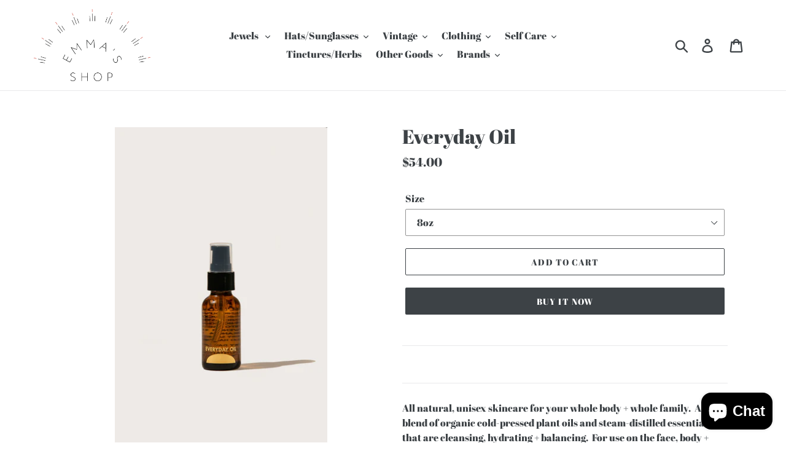

--- FILE ---
content_type: text/html; charset=utf-8
request_url: https://emmas-shop.com/products/everyday-oil-2oz
body_size: 20926
content:
<!doctype html>
<html class="no-js" lang="en">
<head>
  <meta charset="utf-8">
  <meta http-equiv="X-UA-Compatible" content="IE=edge,chrome=1">
  <meta name="viewport" content="width=device-width,initial-scale=1">
  <meta name="theme-color" content="#3d4246">
  <link rel="canonical" href="https://emmas-shop.com/products/everyday-oil-2oz"><link rel="shortcut icon" href="//emmas-shop.com/cdn/shop/files/Emma_s_Shop_Logo_PNG_32x32.png?v=1613785390" type="image/png"><title>Everyday Oil
&ndash; Emma’s Shop</title><meta name="description" content="All natural, unisex skincare for your whole body + whole family.  A blend of organic cold-pressed plant oils and steam-distilled essential oils that are cleansing, hydrating + balancing.  For use on the face, body + hair (everywhere).  The Mainstay blend has our signature blend of cold-pressed plant oils;  Coconut Oil,"><!-- /snippets/social-meta-tags.liquid -->




<meta property="og:site_name" content="Emma’s Shop">
<meta property="og:url" content="https://emmas-shop.com/products/everyday-oil-2oz">
<meta property="og:title" content="Everyday Oil">
<meta property="og:type" content="product">
<meta property="og:description" content="All natural, unisex skincare for your whole body + whole family.  A blend of organic cold-pressed plant oils and steam-distilled essential oils that are cleansing, hydrating + balancing.  For use on the face, body + hair (everywhere).  The Mainstay blend has our signature blend of cold-pressed plant oils;  Coconut Oil,">

  <meta property="og:price:amount" content="26.00">
  <meta property="og:price:currency" content="USD">

<meta property="og:image" content="http://emmas-shop.com/cdn/shop/products/everyday_1200x1200.jpg?v=1596901533"><meta property="og:image" content="http://emmas-shop.com/cdn/shop/products/everydayback_1200x1200.jpg?v=1596901533"><meta property="og:image" content="http://emmas-shop.com/cdn/shop/products/everydaybag_1200x1200.jpg?v=1596901533">
<meta property="og:image:secure_url" content="https://emmas-shop.com/cdn/shop/products/everyday_1200x1200.jpg?v=1596901533"><meta property="og:image:secure_url" content="https://emmas-shop.com/cdn/shop/products/everydayback_1200x1200.jpg?v=1596901533"><meta property="og:image:secure_url" content="https://emmas-shop.com/cdn/shop/products/everydaybag_1200x1200.jpg?v=1596901533">


<meta name="twitter:card" content="summary_large_image">
<meta name="twitter:title" content="Everyday Oil">
<meta name="twitter:description" content="All natural, unisex skincare for your whole body + whole family.  A blend of organic cold-pressed plant oils and steam-distilled essential oils that are cleansing, hydrating + balancing.  For use on the face, body + hair (everywhere).  The Mainstay blend has our signature blend of cold-pressed plant oils;  Coconut Oil,">


  <link href="//emmas-shop.com/cdn/shop/t/1/assets/theme.scss.css?v=39921457556974986661703452469" rel="stylesheet" type="text/css" media="all" />

  <script>
    var theme = {
      strings: {
        addToCart: "Add to cart",
        soldOut: "Sold out",
        unavailable: "Unavailable",
        regularPrice: "Regular price",
        sale: "Sale",
        showMore: "Show More",
        showLess: "Show Less",
        addressError: "Error looking up that address",
        addressNoResults: "No results for that address",
        addressQueryLimit: "You have exceeded the Google API usage limit. Consider upgrading to a \u003ca href=\"https:\/\/developers.google.com\/maps\/premium\/usage-limits\"\u003ePremium Plan\u003c\/a\u003e.",
        authError: "There was a problem authenticating your Google Maps account.",
        newWindow: "Opens in a new window.",
        external: "Opens external website.",
        newWindowExternal: "Opens external website in a new window.",
        quantityMinimumMessage: "Quantity must be 1 or more"
      },
      moneyFormat: "${{amount}}"
    }

    document.documentElement.className = document.documentElement.className.replace('no-js', 'js');
  </script><script src="//emmas-shop.com/cdn/shop/t/1/assets/lazysizes.js?v=94224023136283657951558597818" async="async"></script>
  <script src="//emmas-shop.com/cdn/shop/t/1/assets/vendor.js?v=12001839194546984181553150374" defer="defer"></script>
  <script src="//emmas-shop.com/cdn/shop/t/1/assets/theme.js?v=9804841573087423991639408406" defer="defer"></script>

  <script>window.performance && window.performance.mark && window.performance.mark('shopify.content_for_header.start');</script><meta id="shopify-digital-wallet" name="shopify-digital-wallet" content="/4974084186/digital_wallets/dialog">
<meta name="shopify-checkout-api-token" content="044ae70cc9004290c57da4a3361aebb9">
<meta id="in-context-paypal-metadata" data-shop-id="4974084186" data-venmo-supported="true" data-environment="production" data-locale="en_US" data-paypal-v4="true" data-currency="USD">
<link rel="alternate" type="application/json+oembed" href="https://emmas-shop.com/products/everyday-oil-2oz.oembed">
<script async="async" src="/checkouts/internal/preloads.js?locale=en-US"></script>
<script id="shopify-features" type="application/json">{"accessToken":"044ae70cc9004290c57da4a3361aebb9","betas":["rich-media-storefront-analytics"],"domain":"emmas-shop.com","predictiveSearch":true,"shopId":4974084186,"locale":"en"}</script>
<script>var Shopify = Shopify || {};
Shopify.shop = "shopemmasshop.myshopify.com";
Shopify.locale = "en";
Shopify.currency = {"active":"USD","rate":"1.0"};
Shopify.country = "US";
Shopify.theme = {"name":"Debut","id":38581567578,"schema_name":"Debut","schema_version":"11.3.1","theme_store_id":796,"role":"main"};
Shopify.theme.handle = "null";
Shopify.theme.style = {"id":null,"handle":null};
Shopify.cdnHost = "emmas-shop.com/cdn";
Shopify.routes = Shopify.routes || {};
Shopify.routes.root = "/";</script>
<script type="module">!function(o){(o.Shopify=o.Shopify||{}).modules=!0}(window);</script>
<script>!function(o){function n(){var o=[];function n(){o.push(Array.prototype.slice.apply(arguments))}return n.q=o,n}var t=o.Shopify=o.Shopify||{};t.loadFeatures=n(),t.autoloadFeatures=n()}(window);</script>
<script id="shop-js-analytics" type="application/json">{"pageType":"product"}</script>
<script defer="defer" async type="module" src="//emmas-shop.com/cdn/shopifycloud/shop-js/modules/v2/client.init-shop-cart-sync_BdyHc3Nr.en.esm.js"></script>
<script defer="defer" async type="module" src="//emmas-shop.com/cdn/shopifycloud/shop-js/modules/v2/chunk.common_Daul8nwZ.esm.js"></script>
<script type="module">
  await import("//emmas-shop.com/cdn/shopifycloud/shop-js/modules/v2/client.init-shop-cart-sync_BdyHc3Nr.en.esm.js");
await import("//emmas-shop.com/cdn/shopifycloud/shop-js/modules/v2/chunk.common_Daul8nwZ.esm.js");

  window.Shopify.SignInWithShop?.initShopCartSync?.({"fedCMEnabled":true,"windoidEnabled":true});

</script>
<script id="__st">var __st={"a":4974084186,"offset":-28800,"reqid":"4ad7bc05-e1a9-4f6f-8b8e-1cca31f7eb02-1768949805","pageurl":"emmas-shop.com\/products\/everyday-oil-2oz","u":"ea8ecbd062b7","p":"product","rtyp":"product","rid":5588205568166};</script>
<script>window.ShopifyPaypalV4VisibilityTracking = true;</script>
<script id="captcha-bootstrap">!function(){'use strict';const t='contact',e='account',n='new_comment',o=[[t,t],['blogs',n],['comments',n],[t,'customer']],c=[[e,'customer_login'],[e,'guest_login'],[e,'recover_customer_password'],[e,'create_customer']],r=t=>t.map((([t,e])=>`form[action*='/${t}']:not([data-nocaptcha='true']) input[name='form_type'][value='${e}']`)).join(','),a=t=>()=>t?[...document.querySelectorAll(t)].map((t=>t.form)):[];function s(){const t=[...o],e=r(t);return a(e)}const i='password',u='form_key',d=['recaptcha-v3-token','g-recaptcha-response','h-captcha-response',i],f=()=>{try{return window.sessionStorage}catch{return}},m='__shopify_v',_=t=>t.elements[u];function p(t,e,n=!1){try{const o=window.sessionStorage,c=JSON.parse(o.getItem(e)),{data:r}=function(t){const{data:e,action:n}=t;return t[m]||n?{data:e,action:n}:{data:t,action:n}}(c);for(const[e,n]of Object.entries(r))t.elements[e]&&(t.elements[e].value=n);n&&o.removeItem(e)}catch(o){console.error('form repopulation failed',{error:o})}}const l='form_type',E='cptcha';function T(t){t.dataset[E]=!0}const w=window,h=w.document,L='Shopify',v='ce_forms',y='captcha';let A=!1;((t,e)=>{const n=(g='f06e6c50-85a8-45c8-87d0-21a2b65856fe',I='https://cdn.shopify.com/shopifycloud/storefront-forms-hcaptcha/ce_storefront_forms_captcha_hcaptcha.v1.5.2.iife.js',D={infoText:'Protected by hCaptcha',privacyText:'Privacy',termsText:'Terms'},(t,e,n)=>{const o=w[L][v],c=o.bindForm;if(c)return c(t,g,e,D).then(n);var r;o.q.push([[t,g,e,D],n]),r=I,A||(h.body.append(Object.assign(h.createElement('script'),{id:'captcha-provider',async:!0,src:r})),A=!0)});var g,I,D;w[L]=w[L]||{},w[L][v]=w[L][v]||{},w[L][v].q=[],w[L][y]=w[L][y]||{},w[L][y].protect=function(t,e){n(t,void 0,e),T(t)},Object.freeze(w[L][y]),function(t,e,n,w,h,L){const[v,y,A,g]=function(t,e,n){const i=e?o:[],u=t?c:[],d=[...i,...u],f=r(d),m=r(i),_=r(d.filter((([t,e])=>n.includes(e))));return[a(f),a(m),a(_),s()]}(w,h,L),I=t=>{const e=t.target;return e instanceof HTMLFormElement?e:e&&e.form},D=t=>v().includes(t);t.addEventListener('submit',(t=>{const e=I(t);if(!e)return;const n=D(e)&&!e.dataset.hcaptchaBound&&!e.dataset.recaptchaBound,o=_(e),c=g().includes(e)&&(!o||!o.value);(n||c)&&t.preventDefault(),c&&!n&&(function(t){try{if(!f())return;!function(t){const e=f();if(!e)return;const n=_(t);if(!n)return;const o=n.value;o&&e.removeItem(o)}(t);const e=Array.from(Array(32),(()=>Math.random().toString(36)[2])).join('');!function(t,e){_(t)||t.append(Object.assign(document.createElement('input'),{type:'hidden',name:u})),t.elements[u].value=e}(t,e),function(t,e){const n=f();if(!n)return;const o=[...t.querySelectorAll(`input[type='${i}']`)].map((({name:t})=>t)),c=[...d,...o],r={};for(const[a,s]of new FormData(t).entries())c.includes(a)||(r[a]=s);n.setItem(e,JSON.stringify({[m]:1,action:t.action,data:r}))}(t,e)}catch(e){console.error('failed to persist form',e)}}(e),e.submit())}));const S=(t,e)=>{t&&!t.dataset[E]&&(n(t,e.some((e=>e===t))),T(t))};for(const o of['focusin','change'])t.addEventListener(o,(t=>{const e=I(t);D(e)&&S(e,y())}));const B=e.get('form_key'),M=e.get(l),P=B&&M;t.addEventListener('DOMContentLoaded',(()=>{const t=y();if(P)for(const e of t)e.elements[l].value===M&&p(e,B);[...new Set([...A(),...v().filter((t=>'true'===t.dataset.shopifyCaptcha))])].forEach((e=>S(e,t)))}))}(h,new URLSearchParams(w.location.search),n,t,e,['guest_login'])})(!0,!0)}();</script>
<script integrity="sha256-4kQ18oKyAcykRKYeNunJcIwy7WH5gtpwJnB7kiuLZ1E=" data-source-attribution="shopify.loadfeatures" defer="defer" src="//emmas-shop.com/cdn/shopifycloud/storefront/assets/storefront/load_feature-a0a9edcb.js" crossorigin="anonymous"></script>
<script data-source-attribution="shopify.dynamic_checkout.dynamic.init">var Shopify=Shopify||{};Shopify.PaymentButton=Shopify.PaymentButton||{isStorefrontPortableWallets:!0,init:function(){window.Shopify.PaymentButton.init=function(){};var t=document.createElement("script");t.src="https://emmas-shop.com/cdn/shopifycloud/portable-wallets/latest/portable-wallets.en.js",t.type="module",document.head.appendChild(t)}};
</script>
<script data-source-attribution="shopify.dynamic_checkout.buyer_consent">
  function portableWalletsHideBuyerConsent(e){var t=document.getElementById("shopify-buyer-consent"),n=document.getElementById("shopify-subscription-policy-button");t&&n&&(t.classList.add("hidden"),t.setAttribute("aria-hidden","true"),n.removeEventListener("click",e))}function portableWalletsShowBuyerConsent(e){var t=document.getElementById("shopify-buyer-consent"),n=document.getElementById("shopify-subscription-policy-button");t&&n&&(t.classList.remove("hidden"),t.removeAttribute("aria-hidden"),n.addEventListener("click",e))}window.Shopify?.PaymentButton&&(window.Shopify.PaymentButton.hideBuyerConsent=portableWalletsHideBuyerConsent,window.Shopify.PaymentButton.showBuyerConsent=portableWalletsShowBuyerConsent);
</script>
<script>
  function portableWalletsCleanup(e){e&&e.src&&console.error("Failed to load portable wallets script "+e.src);var t=document.querySelectorAll("shopify-accelerated-checkout .shopify-payment-button__skeleton, shopify-accelerated-checkout-cart .wallet-cart-button__skeleton"),e=document.getElementById("shopify-buyer-consent");for(let e=0;e<t.length;e++)t[e].remove();e&&e.remove()}function portableWalletsNotLoadedAsModule(e){e instanceof ErrorEvent&&"string"==typeof e.message&&e.message.includes("import.meta")&&"string"==typeof e.filename&&e.filename.includes("portable-wallets")&&(window.removeEventListener("error",portableWalletsNotLoadedAsModule),window.Shopify.PaymentButton.failedToLoad=e,"loading"===document.readyState?document.addEventListener("DOMContentLoaded",window.Shopify.PaymentButton.init):window.Shopify.PaymentButton.init())}window.addEventListener("error",portableWalletsNotLoadedAsModule);
</script>

<script type="module" src="https://emmas-shop.com/cdn/shopifycloud/portable-wallets/latest/portable-wallets.en.js" onError="portableWalletsCleanup(this)" crossorigin="anonymous"></script>
<script nomodule>
  document.addEventListener("DOMContentLoaded", portableWalletsCleanup);
</script>

<link id="shopify-accelerated-checkout-styles" rel="stylesheet" media="screen" href="https://emmas-shop.com/cdn/shopifycloud/portable-wallets/latest/accelerated-checkout-backwards-compat.css" crossorigin="anonymous">
<style id="shopify-accelerated-checkout-cart">
        #shopify-buyer-consent {
  margin-top: 1em;
  display: inline-block;
  width: 100%;
}

#shopify-buyer-consent.hidden {
  display: none;
}

#shopify-subscription-policy-button {
  background: none;
  border: none;
  padding: 0;
  text-decoration: underline;
  font-size: inherit;
  cursor: pointer;
}

#shopify-subscription-policy-button::before {
  box-shadow: none;
}

      </style>

<script>window.performance && window.performance.mark && window.performance.mark('shopify.content_for_header.end');</script>
<script src="https://cdn.shopify.com/extensions/e8878072-2f6b-4e89-8082-94b04320908d/inbox-1254/assets/inbox-chat-loader.js" type="text/javascript" defer="defer"></script>
<link href="https://monorail-edge.shopifysvc.com" rel="dns-prefetch">
<script>(function(){if ("sendBeacon" in navigator && "performance" in window) {try {var session_token_from_headers = performance.getEntriesByType('navigation')[0].serverTiming.find(x => x.name == '_s').description;} catch {var session_token_from_headers = undefined;}var session_cookie_matches = document.cookie.match(/_shopify_s=([^;]*)/);var session_token_from_cookie = session_cookie_matches && session_cookie_matches.length === 2 ? session_cookie_matches[1] : "";var session_token = session_token_from_headers || session_token_from_cookie || "";function handle_abandonment_event(e) {var entries = performance.getEntries().filter(function(entry) {return /monorail-edge.shopifysvc.com/.test(entry.name);});if (!window.abandonment_tracked && entries.length === 0) {window.abandonment_tracked = true;var currentMs = Date.now();var navigation_start = performance.timing.navigationStart;var payload = {shop_id: 4974084186,url: window.location.href,navigation_start,duration: currentMs - navigation_start,session_token,page_type: "product"};window.navigator.sendBeacon("https://monorail-edge.shopifysvc.com/v1/produce", JSON.stringify({schema_id: "online_store_buyer_site_abandonment/1.1",payload: payload,metadata: {event_created_at_ms: currentMs,event_sent_at_ms: currentMs}}));}}window.addEventListener('pagehide', handle_abandonment_event);}}());</script>
<script id="web-pixels-manager-setup">(function e(e,d,r,n,o){if(void 0===o&&(o={}),!Boolean(null===(a=null===(i=window.Shopify)||void 0===i?void 0:i.analytics)||void 0===a?void 0:a.replayQueue)){var i,a;window.Shopify=window.Shopify||{};var t=window.Shopify;t.analytics=t.analytics||{};var s=t.analytics;s.replayQueue=[],s.publish=function(e,d,r){return s.replayQueue.push([e,d,r]),!0};try{self.performance.mark("wpm:start")}catch(e){}var l=function(){var e={modern:/Edge?\/(1{2}[4-9]|1[2-9]\d|[2-9]\d{2}|\d{4,})\.\d+(\.\d+|)|Firefox\/(1{2}[4-9]|1[2-9]\d|[2-9]\d{2}|\d{4,})\.\d+(\.\d+|)|Chrom(ium|e)\/(9{2}|\d{3,})\.\d+(\.\d+|)|(Maci|X1{2}).+ Version\/(15\.\d+|(1[6-9]|[2-9]\d|\d{3,})\.\d+)([,.]\d+|)( \(\w+\)|)( Mobile\/\w+|) Safari\/|Chrome.+OPR\/(9{2}|\d{3,})\.\d+\.\d+|(CPU[ +]OS|iPhone[ +]OS|CPU[ +]iPhone|CPU IPhone OS|CPU iPad OS)[ +]+(15[._]\d+|(1[6-9]|[2-9]\d|\d{3,})[._]\d+)([._]\d+|)|Android:?[ /-](13[3-9]|1[4-9]\d|[2-9]\d{2}|\d{4,})(\.\d+|)(\.\d+|)|Android.+Firefox\/(13[5-9]|1[4-9]\d|[2-9]\d{2}|\d{4,})\.\d+(\.\d+|)|Android.+Chrom(ium|e)\/(13[3-9]|1[4-9]\d|[2-9]\d{2}|\d{4,})\.\d+(\.\d+|)|SamsungBrowser\/([2-9]\d|\d{3,})\.\d+/,legacy:/Edge?\/(1[6-9]|[2-9]\d|\d{3,})\.\d+(\.\d+|)|Firefox\/(5[4-9]|[6-9]\d|\d{3,})\.\d+(\.\d+|)|Chrom(ium|e)\/(5[1-9]|[6-9]\d|\d{3,})\.\d+(\.\d+|)([\d.]+$|.*Safari\/(?![\d.]+ Edge\/[\d.]+$))|(Maci|X1{2}).+ Version\/(10\.\d+|(1[1-9]|[2-9]\d|\d{3,})\.\d+)([,.]\d+|)( \(\w+\)|)( Mobile\/\w+|) Safari\/|Chrome.+OPR\/(3[89]|[4-9]\d|\d{3,})\.\d+\.\d+|(CPU[ +]OS|iPhone[ +]OS|CPU[ +]iPhone|CPU IPhone OS|CPU iPad OS)[ +]+(10[._]\d+|(1[1-9]|[2-9]\d|\d{3,})[._]\d+)([._]\d+|)|Android:?[ /-](13[3-9]|1[4-9]\d|[2-9]\d{2}|\d{4,})(\.\d+|)(\.\d+|)|Mobile Safari.+OPR\/([89]\d|\d{3,})\.\d+\.\d+|Android.+Firefox\/(13[5-9]|1[4-9]\d|[2-9]\d{2}|\d{4,})\.\d+(\.\d+|)|Android.+Chrom(ium|e)\/(13[3-9]|1[4-9]\d|[2-9]\d{2}|\d{4,})\.\d+(\.\d+|)|Android.+(UC? ?Browser|UCWEB|U3)[ /]?(15\.([5-9]|\d{2,})|(1[6-9]|[2-9]\d|\d{3,})\.\d+)\.\d+|SamsungBrowser\/(5\.\d+|([6-9]|\d{2,})\.\d+)|Android.+MQ{2}Browser\/(14(\.(9|\d{2,})|)|(1[5-9]|[2-9]\d|\d{3,})(\.\d+|))(\.\d+|)|K[Aa][Ii]OS\/(3\.\d+|([4-9]|\d{2,})\.\d+)(\.\d+|)/},d=e.modern,r=e.legacy,n=navigator.userAgent;return n.match(d)?"modern":n.match(r)?"legacy":"unknown"}(),u="modern"===l?"modern":"legacy",c=(null!=n?n:{modern:"",legacy:""})[u],f=function(e){return[e.baseUrl,"/wpm","/b",e.hashVersion,"modern"===e.buildTarget?"m":"l",".js"].join("")}({baseUrl:d,hashVersion:r,buildTarget:u}),m=function(e){var d=e.version,r=e.bundleTarget,n=e.surface,o=e.pageUrl,i=e.monorailEndpoint;return{emit:function(e){var a=e.status,t=e.errorMsg,s=(new Date).getTime(),l=JSON.stringify({metadata:{event_sent_at_ms:s},events:[{schema_id:"web_pixels_manager_load/3.1",payload:{version:d,bundle_target:r,page_url:o,status:a,surface:n,error_msg:t},metadata:{event_created_at_ms:s}}]});if(!i)return console&&console.warn&&console.warn("[Web Pixels Manager] No Monorail endpoint provided, skipping logging."),!1;try{return self.navigator.sendBeacon.bind(self.navigator)(i,l)}catch(e){}var u=new XMLHttpRequest;try{return u.open("POST",i,!0),u.setRequestHeader("Content-Type","text/plain"),u.send(l),!0}catch(e){return console&&console.warn&&console.warn("[Web Pixels Manager] Got an unhandled error while logging to Monorail."),!1}}}}({version:r,bundleTarget:l,surface:e.surface,pageUrl:self.location.href,monorailEndpoint:e.monorailEndpoint});try{o.browserTarget=l,function(e){var d=e.src,r=e.async,n=void 0===r||r,o=e.onload,i=e.onerror,a=e.sri,t=e.scriptDataAttributes,s=void 0===t?{}:t,l=document.createElement("script"),u=document.querySelector("head"),c=document.querySelector("body");if(l.async=n,l.src=d,a&&(l.integrity=a,l.crossOrigin="anonymous"),s)for(var f in s)if(Object.prototype.hasOwnProperty.call(s,f))try{l.dataset[f]=s[f]}catch(e){}if(o&&l.addEventListener("load",o),i&&l.addEventListener("error",i),u)u.appendChild(l);else{if(!c)throw new Error("Did not find a head or body element to append the script");c.appendChild(l)}}({src:f,async:!0,onload:function(){if(!function(){var e,d;return Boolean(null===(d=null===(e=window.Shopify)||void 0===e?void 0:e.analytics)||void 0===d?void 0:d.initialized)}()){var d=window.webPixelsManager.init(e)||void 0;if(d){var r=window.Shopify.analytics;r.replayQueue.forEach((function(e){var r=e[0],n=e[1],o=e[2];d.publishCustomEvent(r,n,o)})),r.replayQueue=[],r.publish=d.publishCustomEvent,r.visitor=d.visitor,r.initialized=!0}}},onerror:function(){return m.emit({status:"failed",errorMsg:"".concat(f," has failed to load")})},sri:function(e){var d=/^sha384-[A-Za-z0-9+/=]+$/;return"string"==typeof e&&d.test(e)}(c)?c:"",scriptDataAttributes:o}),m.emit({status:"loading"})}catch(e){m.emit({status:"failed",errorMsg:(null==e?void 0:e.message)||"Unknown error"})}}})({shopId: 4974084186,storefrontBaseUrl: "https://emmas-shop.com",extensionsBaseUrl: "https://extensions.shopifycdn.com/cdn/shopifycloud/web-pixels-manager",monorailEndpoint: "https://monorail-edge.shopifysvc.com/unstable/produce_batch",surface: "storefront-renderer",enabledBetaFlags: ["2dca8a86"],webPixelsConfigList: [{"id":"shopify-app-pixel","configuration":"{}","eventPayloadVersion":"v1","runtimeContext":"STRICT","scriptVersion":"0450","apiClientId":"shopify-pixel","type":"APP","privacyPurposes":["ANALYTICS","MARKETING"]},{"id":"shopify-custom-pixel","eventPayloadVersion":"v1","runtimeContext":"LAX","scriptVersion":"0450","apiClientId":"shopify-pixel","type":"CUSTOM","privacyPurposes":["ANALYTICS","MARKETING"]}],isMerchantRequest: false,initData: {"shop":{"name":"Emma’s Shop","paymentSettings":{"currencyCode":"USD"},"myshopifyDomain":"shopemmasshop.myshopify.com","countryCode":"US","storefrontUrl":"https:\/\/emmas-shop.com"},"customer":null,"cart":null,"checkout":null,"productVariants":[{"price":{"amount":26.0,"currencyCode":"USD"},"product":{"title":"Everyday Oil","vendor":"Everyday Oil","id":"5588205568166","untranslatedTitle":"Everyday Oil","url":"\/products\/everyday-oil-2oz","type":""},"id":"39405620428966","image":{"src":"\/\/emmas-shop.com\/cdn\/shop\/products\/everyday.jpg?v=1596901533"},"sku":"P0276S-1","title":"2oz","untranslatedTitle":"2oz"},{"price":{"amount":54.0,"currencyCode":"USD"},"product":{"title":"Everyday Oil","vendor":"Everyday Oil","id":"5588205568166","untranslatedTitle":"Everyday Oil","url":"\/products\/everyday-oil-2oz","type":""},"id":"39405620461734","image":{"src":"\/\/emmas-shop.com\/cdn\/shop\/products\/everyday.jpg?v=1596901533"},"sku":"P0276S-2","title":"8oz","untranslatedTitle":"8oz"}],"purchasingCompany":null},},"https://emmas-shop.com/cdn","fcfee988w5aeb613cpc8e4bc33m6693e112",{"modern":"","legacy":""},{"shopId":"4974084186","storefrontBaseUrl":"https:\/\/emmas-shop.com","extensionBaseUrl":"https:\/\/extensions.shopifycdn.com\/cdn\/shopifycloud\/web-pixels-manager","surface":"storefront-renderer","enabledBetaFlags":"[\"2dca8a86\"]","isMerchantRequest":"false","hashVersion":"fcfee988w5aeb613cpc8e4bc33m6693e112","publish":"custom","events":"[[\"page_viewed\",{}],[\"product_viewed\",{\"productVariant\":{\"price\":{\"amount\":54.0,\"currencyCode\":\"USD\"},\"product\":{\"title\":\"Everyday Oil\",\"vendor\":\"Everyday Oil\",\"id\":\"5588205568166\",\"untranslatedTitle\":\"Everyday Oil\",\"url\":\"\/products\/everyday-oil-2oz\",\"type\":\"\"},\"id\":\"39405620461734\",\"image\":{\"src\":\"\/\/emmas-shop.com\/cdn\/shop\/products\/everyday.jpg?v=1596901533\"},\"sku\":\"P0276S-2\",\"title\":\"8oz\",\"untranslatedTitle\":\"8oz\"}}]]"});</script><script>
  window.ShopifyAnalytics = window.ShopifyAnalytics || {};
  window.ShopifyAnalytics.meta = window.ShopifyAnalytics.meta || {};
  window.ShopifyAnalytics.meta.currency = 'USD';
  var meta = {"product":{"id":5588205568166,"gid":"gid:\/\/shopify\/Product\/5588205568166","vendor":"Everyday Oil","type":"","handle":"everyday-oil-2oz","variants":[{"id":39405620428966,"price":2600,"name":"Everyday Oil - 2oz","public_title":"2oz","sku":"P0276S-1"},{"id":39405620461734,"price":5400,"name":"Everyday Oil - 8oz","public_title":"8oz","sku":"P0276S-2"}],"remote":false},"page":{"pageType":"product","resourceType":"product","resourceId":5588205568166,"requestId":"4ad7bc05-e1a9-4f6f-8b8e-1cca31f7eb02-1768949805"}};
  for (var attr in meta) {
    window.ShopifyAnalytics.meta[attr] = meta[attr];
  }
</script>
<script class="analytics">
  (function () {
    var customDocumentWrite = function(content) {
      var jquery = null;

      if (window.jQuery) {
        jquery = window.jQuery;
      } else if (window.Checkout && window.Checkout.$) {
        jquery = window.Checkout.$;
      }

      if (jquery) {
        jquery('body').append(content);
      }
    };

    var hasLoggedConversion = function(token) {
      if (token) {
        return document.cookie.indexOf('loggedConversion=' + token) !== -1;
      }
      return false;
    }

    var setCookieIfConversion = function(token) {
      if (token) {
        var twoMonthsFromNow = new Date(Date.now());
        twoMonthsFromNow.setMonth(twoMonthsFromNow.getMonth() + 2);

        document.cookie = 'loggedConversion=' + token + '; expires=' + twoMonthsFromNow;
      }
    }

    var trekkie = window.ShopifyAnalytics.lib = window.trekkie = window.trekkie || [];
    if (trekkie.integrations) {
      return;
    }
    trekkie.methods = [
      'identify',
      'page',
      'ready',
      'track',
      'trackForm',
      'trackLink'
    ];
    trekkie.factory = function(method) {
      return function() {
        var args = Array.prototype.slice.call(arguments);
        args.unshift(method);
        trekkie.push(args);
        return trekkie;
      };
    };
    for (var i = 0; i < trekkie.methods.length; i++) {
      var key = trekkie.methods[i];
      trekkie[key] = trekkie.factory(key);
    }
    trekkie.load = function(config) {
      trekkie.config = config || {};
      trekkie.config.initialDocumentCookie = document.cookie;
      var first = document.getElementsByTagName('script')[0];
      var script = document.createElement('script');
      script.type = 'text/javascript';
      script.onerror = function(e) {
        var scriptFallback = document.createElement('script');
        scriptFallback.type = 'text/javascript';
        scriptFallback.onerror = function(error) {
                var Monorail = {
      produce: function produce(monorailDomain, schemaId, payload) {
        var currentMs = new Date().getTime();
        var event = {
          schema_id: schemaId,
          payload: payload,
          metadata: {
            event_created_at_ms: currentMs,
            event_sent_at_ms: currentMs
          }
        };
        return Monorail.sendRequest("https://" + monorailDomain + "/v1/produce", JSON.stringify(event));
      },
      sendRequest: function sendRequest(endpointUrl, payload) {
        // Try the sendBeacon API
        if (window && window.navigator && typeof window.navigator.sendBeacon === 'function' && typeof window.Blob === 'function' && !Monorail.isIos12()) {
          var blobData = new window.Blob([payload], {
            type: 'text/plain'
          });

          if (window.navigator.sendBeacon(endpointUrl, blobData)) {
            return true;
          } // sendBeacon was not successful

        } // XHR beacon

        var xhr = new XMLHttpRequest();

        try {
          xhr.open('POST', endpointUrl);
          xhr.setRequestHeader('Content-Type', 'text/plain');
          xhr.send(payload);
        } catch (e) {
          console.log(e);
        }

        return false;
      },
      isIos12: function isIos12() {
        return window.navigator.userAgent.lastIndexOf('iPhone; CPU iPhone OS 12_') !== -1 || window.navigator.userAgent.lastIndexOf('iPad; CPU OS 12_') !== -1;
      }
    };
    Monorail.produce('monorail-edge.shopifysvc.com',
      'trekkie_storefront_load_errors/1.1',
      {shop_id: 4974084186,
      theme_id: 38581567578,
      app_name: "storefront",
      context_url: window.location.href,
      source_url: "//emmas-shop.com/cdn/s/trekkie.storefront.cd680fe47e6c39ca5d5df5f0a32d569bc48c0f27.min.js"});

        };
        scriptFallback.async = true;
        scriptFallback.src = '//emmas-shop.com/cdn/s/trekkie.storefront.cd680fe47e6c39ca5d5df5f0a32d569bc48c0f27.min.js';
        first.parentNode.insertBefore(scriptFallback, first);
      };
      script.async = true;
      script.src = '//emmas-shop.com/cdn/s/trekkie.storefront.cd680fe47e6c39ca5d5df5f0a32d569bc48c0f27.min.js';
      first.parentNode.insertBefore(script, first);
    };
    trekkie.load(
      {"Trekkie":{"appName":"storefront","development":false,"defaultAttributes":{"shopId":4974084186,"isMerchantRequest":null,"themeId":38581567578,"themeCityHash":"14285155192736660008","contentLanguage":"en","currency":"USD","eventMetadataId":"54d61648-6a2d-4752-966d-8874f4c54492"},"isServerSideCookieWritingEnabled":true,"monorailRegion":"shop_domain","enabledBetaFlags":["65f19447"]},"Session Attribution":{},"S2S":{"facebookCapiEnabled":false,"source":"trekkie-storefront-renderer","apiClientId":580111}}
    );

    var loaded = false;
    trekkie.ready(function() {
      if (loaded) return;
      loaded = true;

      window.ShopifyAnalytics.lib = window.trekkie;

      var originalDocumentWrite = document.write;
      document.write = customDocumentWrite;
      try { window.ShopifyAnalytics.merchantGoogleAnalytics.call(this); } catch(error) {};
      document.write = originalDocumentWrite;

      window.ShopifyAnalytics.lib.page(null,{"pageType":"product","resourceType":"product","resourceId":5588205568166,"requestId":"4ad7bc05-e1a9-4f6f-8b8e-1cca31f7eb02-1768949805","shopifyEmitted":true});

      var match = window.location.pathname.match(/checkouts\/(.+)\/(thank_you|post_purchase)/)
      var token = match? match[1]: undefined;
      if (!hasLoggedConversion(token)) {
        setCookieIfConversion(token);
        window.ShopifyAnalytics.lib.track("Viewed Product",{"currency":"USD","variantId":39405620428966,"productId":5588205568166,"productGid":"gid:\/\/shopify\/Product\/5588205568166","name":"Everyday Oil - 2oz","price":"26.00","sku":"P0276S-1","brand":"Everyday Oil","variant":"2oz","category":"","nonInteraction":true,"remote":false},undefined,undefined,{"shopifyEmitted":true});
      window.ShopifyAnalytics.lib.track("monorail:\/\/trekkie_storefront_viewed_product\/1.1",{"currency":"USD","variantId":39405620428966,"productId":5588205568166,"productGid":"gid:\/\/shopify\/Product\/5588205568166","name":"Everyday Oil - 2oz","price":"26.00","sku":"P0276S-1","brand":"Everyday Oil","variant":"2oz","category":"","nonInteraction":true,"remote":false,"referer":"https:\/\/emmas-shop.com\/products\/everyday-oil-2oz"});
      }
    });


        var eventsListenerScript = document.createElement('script');
        eventsListenerScript.async = true;
        eventsListenerScript.src = "//emmas-shop.com/cdn/shopifycloud/storefront/assets/shop_events_listener-3da45d37.js";
        document.getElementsByTagName('head')[0].appendChild(eventsListenerScript);

})();</script>
<script
  defer
  src="https://emmas-shop.com/cdn/shopifycloud/perf-kit/shopify-perf-kit-3.0.4.min.js"
  data-application="storefront-renderer"
  data-shop-id="4974084186"
  data-render-region="gcp-us-central1"
  data-page-type="product"
  data-theme-instance-id="38581567578"
  data-theme-name="Debut"
  data-theme-version="11.3.1"
  data-monorail-region="shop_domain"
  data-resource-timing-sampling-rate="10"
  data-shs="true"
  data-shs-beacon="true"
  data-shs-export-with-fetch="true"
  data-shs-logs-sample-rate="1"
  data-shs-beacon-endpoint="https://emmas-shop.com/api/collect"
></script>
</head>

<body class="template-product">

  <a class="in-page-link visually-hidden skip-link" href="#MainContent">Skip to content</a>

  <div id="SearchDrawer" class="search-bar drawer drawer--top" role="dialog" aria-modal="true" aria-label="Search">
    <div class="search-bar__table">
      <div class="search-bar__table-cell search-bar__form-wrapper">
        <form class="search search-bar__form" action="/search" method="get" role="search">
          <input class="search__input search-bar__input" type="search" name="q" value="" placeholder="Search" aria-label="Search">
          <button class="search-bar__submit search__submit btn--link" type="submit">
            <svg aria-hidden="true" focusable="false" role="presentation" class="icon icon-search" viewBox="0 0 37 40"><path d="M35.6 36l-9.8-9.8c4.1-5.4 3.6-13.2-1.3-18.1-5.4-5.4-14.2-5.4-19.7 0-5.4 5.4-5.4 14.2 0 19.7 2.6 2.6 6.1 4.1 9.8 4.1 3 0 5.9-1 8.3-2.8l9.8 9.8c.4.4.9.6 1.4.6s1-.2 1.4-.6c.9-.9.9-2.1.1-2.9zm-20.9-8.2c-2.6 0-5.1-1-7-2.9-3.9-3.9-3.9-10.1 0-14C9.6 9 12.2 8 14.7 8s5.1 1 7 2.9c3.9 3.9 3.9 10.1 0 14-1.9 1.9-4.4 2.9-7 2.9z"/></svg>
            <span class="icon__fallback-text">Submit</span>
          </button>
        </form>
      </div>
      <div class="search-bar__table-cell text-right">
        <button type="button" class="btn--link search-bar__close js-drawer-close">
          <svg aria-hidden="true" focusable="false" role="presentation" class="icon icon-close" viewBox="0 0 40 40"><path d="M23.868 20.015L39.117 4.78c1.11-1.108 1.11-2.77 0-3.877-1.109-1.108-2.773-1.108-3.882 0L19.986 16.137 4.737.904C3.628-.204 1.965-.204.856.904c-1.11 1.108-1.11 2.77 0 3.877l15.249 15.234L.855 35.248c-1.108 1.108-1.108 2.77 0 3.877.555.554 1.248.831 1.942.831s1.386-.277 1.94-.83l15.25-15.234 15.248 15.233c.555.554 1.248.831 1.941.831s1.387-.277 1.941-.83c1.11-1.109 1.11-2.77 0-3.878L23.868 20.015z" class="layer"/></svg>
          <span class="icon__fallback-text">Close search</span>
        </button>
      </div>
    </div>
  </div>

  <div id="shopify-section-header" class="shopify-section">

<div data-section-id="header" data-section-type="header-section">
  

  <header class="site-header border-bottom logo--left" role="banner">
    <div class="grid grid--no-gutters grid--table site-header__mobile-nav">
      

      <div class="grid__item medium-up--one-quarter logo-align--left">
        
        
          <div class="h2 site-header__logo">
        
          
<a href="/" class="site-header__logo-image">
              
              <img class="lazyload js"
                   src="//emmas-shop.com/cdn/shop/files/Emma_s_Shop_300x300.png?v=1613522897"
                   data-src="//emmas-shop.com/cdn/shop/files/Emma_s_Shop_{width}x.png?v=1613522897"
                   data-widths="[180, 360, 540, 720, 900, 1080, 1296, 1512, 1728, 2048]"
                   data-aspectratio="1.6317829457364341"
                   data-sizes="auto"
                   alt="Emma’s Shop"
                   style="max-width: 190px">
              <noscript>
                
                <img src="//emmas-shop.com/cdn/shop/files/Emma_s_Shop_190x.png?v=1613522897"
                     srcset="//emmas-shop.com/cdn/shop/files/Emma_s_Shop_190x.png?v=1613522897 1x, //emmas-shop.com/cdn/shop/files/Emma_s_Shop_190x@2x.png?v=1613522897 2x"
                     alt="Emma’s Shop"
                     style="max-width: 190px;">
              </noscript>
            </a>
          
        
          </div>
        
      </div>

      
        <nav class="grid__item medium-up--one-half small--hide" id="AccessibleNav" role="navigation">
          <ul class="site-nav list--inline " id="SiteNav">
  



    
      <li class="site-nav--has-dropdown" data-has-dropdowns>
        <button class="site-nav__link site-nav__link--main site-nav__link--button" type="button" aria-expanded="false" aria-controls="SiteNavLabel-jewels">
          <span class="site-nav__label">Jewels </span><svg aria-hidden="true" focusable="false" role="presentation" class="icon icon--wide icon-chevron-down" viewBox="0 0 498.98 284.49"><defs><style>.cls-1{fill:#231f20}</style></defs><path class="cls-1" d="M80.93 271.76A35 35 0 0 1 140.68 247l189.74 189.75L520.16 247a35 35 0 1 1 49.5 49.5L355.17 511a35 35 0 0 1-49.5 0L91.18 296.5a34.89 34.89 0 0 1-10.25-24.74z" transform="translate(-80.93 -236.76)"/></svg>
        </button>

        <div class="site-nav__dropdown" id="SiteNavLabel-jewels">
          
            <ul>
              
                <li>
                  <a href="/collections/earrings"
                  class="site-nav__link site-nav__child-link"
                  
                >
                    <span class="site-nav__label">Earrings</span>
                  </a>
                </li>
              
                <li>
                  <a href="/collections/necklaces"
                  class="site-nav__link site-nav__child-link"
                  
                >
                    <span class="site-nav__label">Necklaces</span>
                  </a>
                </li>
              
                <li>
                  <a href="/collections/rings"
                  class="site-nav__link site-nav__child-link"
                  
                >
                    <span class="site-nav__label">Rings</span>
                  </a>
                </li>
              
                <li>
                  <a href="/collections/bracelets"
                  class="site-nav__link site-nav__child-link"
                  
                >
                    <span class="site-nav__label">Bracelets</span>
                  </a>
                </li>
              
                <li>
                  <a href="/collections/anklets"
                  class="site-nav__link site-nav__child-link site-nav__link--last"
                  
                >
                    <span class="site-nav__label">Anklets</span>
                  </a>
                </li>
              
            </ul>
          
        </div>
      </li>
    
  



    
      <li class="site-nav--has-dropdown" data-has-dropdowns>
        <button class="site-nav__link site-nav__link--main site-nav__link--button" type="button" aria-expanded="false" aria-controls="SiteNavLabel-hats-sunglasses">
          <span class="site-nav__label">Hats/Sunglasses</span><svg aria-hidden="true" focusable="false" role="presentation" class="icon icon--wide icon-chevron-down" viewBox="0 0 498.98 284.49"><defs><style>.cls-1{fill:#231f20}</style></defs><path class="cls-1" d="M80.93 271.76A35 35 0 0 1 140.68 247l189.74 189.75L520.16 247a35 35 0 1 1 49.5 49.5L355.17 511a35 35 0 0 1-49.5 0L91.18 296.5a34.89 34.89 0 0 1-10.25-24.74z" transform="translate(-80.93 -236.76)"/></svg>
        </button>

        <div class="site-nav__dropdown" id="SiteNavLabel-hats-sunglasses">
          
            <ul>
              
                <li>
                  <a href="/collections/beanies/beanies"
                  class="site-nav__link site-nav__child-link"
                  
                >
                    <span class="site-nav__label">Beanies</span>
                  </a>
                </li>
              
                <li>
                  <a href="/collections/caps-1"
                  class="site-nav__link site-nav__child-link"
                  
                >
                    <span class="site-nav__label">Caps</span>
                  </a>
                </li>
              
                <li>
                  <a href="/collections/caps"
                  class="site-nav__link site-nav__child-link"
                  
                >
                    <span class="site-nav__label">Sun Hats</span>
                  </a>
                </li>
              
                <li>
                  <a href="/collections/sunglasses"
                  class="site-nav__link site-nav__child-link site-nav__link--last"
                  
                >
                    <span class="site-nav__label">Sunglasses</span>
                  </a>
                </li>
              
            </ul>
          
        </div>
      </li>
    
  



    
      <li class="site-nav--has-dropdown" data-has-dropdowns>
        <button class="site-nav__link site-nav__link--main site-nav__link--button" type="button" aria-expanded="false" aria-controls="SiteNavLabel-vintage">
          <span class="site-nav__label">Vintage</span><svg aria-hidden="true" focusable="false" role="presentation" class="icon icon--wide icon-chevron-down" viewBox="0 0 498.98 284.49"><defs><style>.cls-1{fill:#231f20}</style></defs><path class="cls-1" d="M80.93 271.76A35 35 0 0 1 140.68 247l189.74 189.75L520.16 247a35 35 0 1 1 49.5 49.5L355.17 511a35 35 0 0 1-49.5 0L91.18 296.5a34.89 34.89 0 0 1-10.25-24.74z" transform="translate(-80.93 -236.76)"/></svg>
        </button>

        <div class="site-nav__dropdown" id="SiteNavLabel-vintage">
          
            <ul>
              
                <li>
                  <a href="/collections/all-vintage"
                  class="site-nav__link site-nav__child-link"
                  
                >
                    <span class="site-nav__label">All Vintage </span>
                  </a>
                </li>
              
                <li>
                  <a href="/collections/vintage-bags-purses"
                  class="site-nav__link site-nav__child-link"
                  
                >
                    <span class="site-nav__label">Vintage Bags/Purses</span>
                  </a>
                </li>
              
                <li>
                  <a href="/collections/vintage-belts"
                  class="site-nav__link site-nav__child-link"
                  
                >
                    <span class="site-nav__label">Vintage Belts</span>
                  </a>
                </li>
              
                <li>
                  <a href="/collections/vintage-bottoms-pants-skirts"
                  class="site-nav__link site-nav__child-link"
                  
                >
                    <span class="site-nav__label">Vintage Bottoms (Pants/Skirts)</span>
                  </a>
                </li>
              
                <li>
                  <a href="/collections/vintage-dresses"
                  class="site-nav__link site-nav__child-link"
                  
                >
                    <span class="site-nav__label">Vintage Dresses</span>
                  </a>
                </li>
              
                <li>
                  <a href="/collections/vintage-jackets-coats-blazers"
                  class="site-nav__link site-nav__child-link"
                  
                >
                    <span class="site-nav__label">Vintage Jackets / Coats / Blazers</span>
                  </a>
                </li>
              
                <li>
                  <a href="/collections/vintage-jewelry"
                  class="site-nav__link site-nav__child-link"
                  
                >
                    <span class="site-nav__label">Vintage Jewelry </span>
                  </a>
                </li>
              
                <li>
                  <a href="/collections/vintage-sweaters"
                  class="site-nav__link site-nav__child-link"
                  
                >
                    <span class="site-nav__label">Vintage Sweaters </span>
                  </a>
                </li>
              
                <li>
                  <a href="/collections/vintage-robes"
                  class="site-nav__link site-nav__child-link"
                  
                >
                    <span class="site-nav__label">Vintage Robes/LINGERIE</span>
                  </a>
                </li>
              
                <li>
                  <a href="/collections/vintage-shoes"
                  class="site-nav__link site-nav__child-link"
                  
                >
                    <span class="site-nav__label">Vintage Shoes </span>
                  </a>
                </li>
              
                <li>
                  <a href="/collections/vintage-tops"
                  class="site-nav__link site-nav__child-link site-nav__link--last"
                  
                >
                    <span class="site-nav__label">Vintage Tops</span>
                  </a>
                </li>
              
            </ul>
          
        </div>
      </li>
    
  



    
      <li class="site-nav--has-dropdown" data-has-dropdowns>
        <button class="site-nav__link site-nav__link--main site-nav__link--button" type="button" aria-expanded="false" aria-controls="SiteNavLabel-clothing">
          <span class="site-nav__label">Clothing</span><svg aria-hidden="true" focusable="false" role="presentation" class="icon icon--wide icon-chevron-down" viewBox="0 0 498.98 284.49"><defs><style>.cls-1{fill:#231f20}</style></defs><path class="cls-1" d="M80.93 271.76A35 35 0 0 1 140.68 247l189.74 189.75L520.16 247a35 35 0 1 1 49.5 49.5L355.17 511a35 35 0 0 1-49.5 0L91.18 296.5a34.89 34.89 0 0 1-10.25-24.74z" transform="translate(-80.93 -236.76)"/></svg>
        </button>

        <div class="site-nav__dropdown" id="SiteNavLabel-clothing">
          
            <ul>
              
                <li>
                  <a href="/collections/bras-bralettes"
                  class="site-nav__link site-nav__child-link"
                  
                >
                    <span class="site-nav__label">Under Things</span>
                  </a>
                </li>
              
                <li>
                  <a href="/collections/dresses"
                  class="site-nav__link site-nav__child-link"
                  
                >
                    <span class="site-nav__label">Dresses</span>
                  </a>
                </li>
              
                <li>
                  <a href="/collections/jackets/jacket"
                  class="site-nav__link site-nav__child-link"
                  
                >
                    <span class="site-nav__label">Jackets</span>
                  </a>
                </li>
              
                <li>
                  <a href="/collections/pants"
                  class="site-nav__link site-nav__child-link"
                  
                >
                    <span class="site-nav__label">Bottoms</span>
                  </a>
                </li>
              
                <li>
                  <a href="/collections/tees/Tees"
                  class="site-nav__link site-nav__child-link"
                  
                >
                    <span class="site-nav__label">Tees / Tanks </span>
                  </a>
                </li>
              
                <li>
                  <a href="/collections/socks"
                  class="site-nav__link site-nav__child-link"
                  
                >
                    <span class="site-nav__label">Socks</span>
                  </a>
                </li>
              
                <li>
                  <a href="/collections/sweatshirts"
                  class="site-nav__link site-nav__child-link site-nav__link--last"
                  
                >
                    <span class="site-nav__label">Sweatshirts/Sweaters</span>
                  </a>
                </li>
              
            </ul>
          
        </div>
      </li>
    
  



    
      <li class="site-nav--has-dropdown" data-has-dropdowns>
        <button class="site-nav__link site-nav__link--main site-nav__link--button" type="button" aria-expanded="false" aria-controls="SiteNavLabel-self-care">
          <span class="site-nav__label">Self Care</span><svg aria-hidden="true" focusable="false" role="presentation" class="icon icon--wide icon-chevron-down" viewBox="0 0 498.98 284.49"><defs><style>.cls-1{fill:#231f20}</style></defs><path class="cls-1" d="M80.93 271.76A35 35 0 0 1 140.68 247l189.74 189.75L520.16 247a35 35 0 1 1 49.5 49.5L355.17 511a35 35 0 0 1-49.5 0L91.18 296.5a34.89 34.89 0 0 1-10.25-24.74z" transform="translate(-80.93 -236.76)"/></svg>
        </button>

        <div class="site-nav__dropdown" id="SiteNavLabel-self-care">
          
            <ul>
              
                <li>
                  <a href="/collections/body-oil"
                  class="site-nav__link site-nav__child-link"
                  
                >
                    <span class="site-nav__label">Body</span>
                  </a>
                </li>
              
                <li>
                  <a href="/collections/face-oil"
                  class="site-nav__link site-nav__child-link"
                  
                >
                    <span class="site-nav__label">Face</span>
                  </a>
                </li>
              
                <li>
                  <a href="/collections/hair-care/hair-care"
                  class="site-nav__link site-nav__child-link"
                  
                >
                    <span class="site-nav__label">Hair </span>
                  </a>
                </li>
              
                <li>
                  <a href="/collections/fragrances"
                  class="site-nav__link site-nav__child-link site-nav__link--last"
                  
                >
                    <span class="site-nav__label">Fragrances</span>
                  </a>
                </li>
              
            </ul>
          
        </div>
      </li>
    
  



    
      <li >
        <a href="/collections/tinctures-herbs/tinctures%2Fherbs"
          class="site-nav__link site-nav__link--main"
          
        >
          <span class="site-nav__label">Tinctures/Herbs</span>
        </a>
      </li>
    
  



    
      <li class="site-nav--has-dropdown" data-has-dropdowns>
        <button class="site-nav__link site-nav__link--main site-nav__link--button" type="button" aria-expanded="false" aria-controls="SiteNavLabel-other-goods">
          <span class="site-nav__label">Other Goods</span><svg aria-hidden="true" focusable="false" role="presentation" class="icon icon--wide icon-chevron-down" viewBox="0 0 498.98 284.49"><defs><style>.cls-1{fill:#231f20}</style></defs><path class="cls-1" d="M80.93 271.76A35 35 0 0 1 140.68 247l189.74 189.75L520.16 247a35 35 0 1 1 49.5 49.5L355.17 511a35 35 0 0 1-49.5 0L91.18 296.5a34.89 34.89 0 0 1-10.25-24.74z" transform="translate(-80.93 -236.76)"/></svg>
        </button>

        <div class="site-nav__dropdown" id="SiteNavLabel-other-goods">
          
            <ul>
              
                <li>
                  <a href="/collections/bags"
                  class="site-nav__link site-nav__child-link"
                  
                >
                    <span class="site-nav__label">Bags</span>
                  </a>
                </li>
              
                <li>
                  <a href="/collections/candles"
                  class="site-nav__link site-nav__child-link"
                  
                >
                    <span class="site-nav__label">Candles</span>
                  </a>
                </li>
              
                <li>
                  <a href="/collections/ceramics"
                  class="site-nav__link site-nav__child-link"
                  
                >
                    <span class="site-nav__label">Ceramics </span>
                  </a>
                </li>
              
                <li>
                  <a href="/collections/coffee/Coffee"
                  class="site-nav__link site-nav__child-link"
                  
                >
                    <span class="site-nav__label">Coffee &amp; Tea</span>
                  </a>
                </li>
              
                <li>
                  <a href="/products/gift-card-1"
                  class="site-nav__link site-nav__child-link"
                  
                >
                    <span class="site-nav__label">Gift Cards </span>
                  </a>
                </li>
              
                <li>
                  <a href="/collections/incense-sage-bundles"
                  class="site-nav__link site-nav__child-link"
                  
                >
                    <span class="site-nav__label">Incense and Sage Bundles </span>
                  </a>
                </li>
              
                <li>
                  <a href="/collections/pillow-cases"
                  class="site-nav__link site-nav__child-link"
                  
                >
                    <span class="site-nav__label">Pillow Cases</span>
                  </a>
                </li>
              
                <li>
                  <a href="/collections/socks"
                  class="site-nav__link site-nav__child-link site-nav__link--last"
                  
                >
                    <span class="site-nav__label">Socks</span>
                  </a>
                </li>
              
            </ul>
          
        </div>
      </li>
    
  



    
      <li class="site-nav--has-dropdown" data-has-dropdowns>
        <button class="site-nav__link site-nav__link--main site-nav__link--button" type="button" aria-expanded="false" aria-controls="SiteNavLabel-brands">
          <span class="site-nav__label">Brands</span><svg aria-hidden="true" focusable="false" role="presentation" class="icon icon--wide icon-chevron-down" viewBox="0 0 498.98 284.49"><defs><style>.cls-1{fill:#231f20}</style></defs><path class="cls-1" d="M80.93 271.76A35 35 0 0 1 140.68 247l189.74 189.75L520.16 247a35 35 0 1 1 49.5 49.5L355.17 511a35 35 0 0 1-49.5 0L91.18 296.5a34.89 34.89 0 0 1-10.25-24.74z" transform="translate(-80.93 -236.76)"/></svg>
        </button>

        <div class="site-nav__dropdown" id="SiteNavLabel-brands">
          
            <ul>
              
                <li>
                  <a href="/collections/activist"
                  class="site-nav__link site-nav__child-link"
                  
                >
                    <span class="site-nav__label">Activist</span>
                  </a>
                </li>
              
                <li>
                  <a href="/collections/adrien-miller"
                  class="site-nav__link site-nav__child-link"
                  
                >
                    <span class="site-nav__label">Adrien Miller</span>
                  </a>
                </li>
              
                <li>
                  <a href="/collections/ali-golden"
                  class="site-nav__link site-nav__child-link"
                  
                >
                    <span class="site-nav__label">Ali Golden</span>
                  </a>
                </li>
              
                <li>
                  <a href="/collections/amanda-hunt"
                  class="site-nav__link site-nav__child-link"
                  
                >
                    <span class="site-nav__label">Amanda Hunt</span>
                  </a>
                </li>
              
                <li>
                  <a href="/collections/american-vintage/American-Vintage"
                  class="site-nav__link site-nav__child-link"
                  
                >
                    <span class="site-nav__label">American Vintage</span>
                  </a>
                </li>
              
                <li>
                  <a href="/collections/anima-mundi-herbals"
                  class="site-nav__link site-nav__child-link"
                  
                >
                    <span class="site-nav__label">Anima Mundi Herbals</span>
                  </a>
                </li>
              
                <li>
                  <a href="/collections/aoki-designs"
                  class="site-nav__link site-nav__child-link"
                  
                >
                    <span class="site-nav__label">Aoki Designs </span>
                  </a>
                </li>
              
                <li>
                  <a href="/collections/baggu"
                  class="site-nav__link site-nav__child-link"
                  
                >
                    <span class="site-nav__label">Baggu</span>
                  </a>
                </li>
              
                <li>
                  <a href="/collections/bartbridge"
                  class="site-nav__link site-nav__child-link"
                  
                >
                    <span class="site-nav__label">Bartbridge</span>
                  </a>
                </li>
              
                <li>
                  <a href="/collections/bathing-culture/bathing-culture"
                  class="site-nav__link site-nav__child-link"
                  
                >
                    <span class="site-nav__label">Bathing Culture</span>
                  </a>
                </li>
              
                <li>
                  <a href="/collections/cashmere-cactus"
                  class="site-nav__link site-nav__child-link"
                  
                >
                    <span class="site-nav__label">Cashmere Cactus </span>
                  </a>
                </li>
              
                <li>
                  <a href="/collections/catherine-rising"
                  class="site-nav__link site-nav__child-link"
                  
                >
                    <span class="site-nav__label">Catherine Rising</span>
                  </a>
                </li>
              
                <li>
                  <a href="/collections/cloudship-creative"
                  class="site-nav__link site-nav__child-link"
                  
                >
                    <span class="site-nav__label">Cloudship Creative</span>
                  </a>
                </li>
              
                <li>
                  <a href="/collections/emma-rose-designs"
                  class="site-nav__link site-nav__child-link"
                  
                >
                    <span class="site-nav__label">Emma Rose Designs</span>
                  </a>
                </li>
              
                <li>
                  <a href="/collections/freestone"
                  class="site-nav__link site-nav__child-link"
                  
                >
                    <span class="site-nav__label">FREESTONE</span>
                  </a>
                </li>
              
                <li>
                  <a href="/collections/everyday-oil"
                  class="site-nav__link site-nav__child-link"
                  
                >
                    <span class="site-nav__label">Everyday Oil</span>
                  </a>
                </li>
              
                <li>
                  <a href="/collections/harp-designs"
                  class="site-nav__link site-nav__child-link"
                  
                >
                    <span class="site-nav__label">HARP DESIGNS</span>
                  </a>
                </li>
              
                <li>
                  <a href="/collections/the-jonsteen-company"
                  class="site-nav__link site-nav__child-link"
                  
                >
                    <span class="site-nav__label">The Jonsteen Company</span>
                  </a>
                </li>
              
                <li>
                  <a href="/collections/jungmaven"
                  class="site-nav__link site-nav__child-link"
                  
                >
                    <span class="site-nav__label">Jungmaven</span>
                  </a>
                </li>
              
                <li>
                  <a href="/collections/coffee/lady-falcon-coffee"
                  class="site-nav__link site-nav__child-link"
                  
                >
                    <span class="site-nav__label">Lady Falcon Coffee </span>
                  </a>
                </li>
              
                <li>
                  <a href="/collections/le-bon"
                  class="site-nav__link site-nav__child-link"
                  
                >
                    <span class="site-nav__label">Le Bon</span>
                  </a>
                </li>
              
                <li>
                  <a href="/collections/le-feu-de-leau"
                  class="site-nav__link site-nav__child-link"
                  
                >
                    <span class="site-nav__label">LE FEU DE L&#39;EAU</span>
                  </a>
                </li>
              
                <li>
                  <a href="/collections/living-libations"
                  class="site-nav__link site-nav__child-link"
                  
                >
                    <span class="site-nav__label">Living Libations</span>
                  </a>
                </li>
              
                <li>
                  <a href="/collections/made-by-minga"
                  class="site-nav__link site-nav__child-link"
                  
                >
                    <span class="site-nav__label">Made By Minga</span>
                  </a>
                </li>
              
                <li>
                  <a href="/collections/mcmc"
                  class="site-nav__link site-nav__child-link"
                  
                >
                    <span class="site-nav__label">MCMC</span>
                  </a>
                </li>
              
                <li>
                  <a href="/collections/raie-eyewear/RAIE-EYEWEAR"
                  class="site-nav__link site-nav__child-link"
                  
                >
                    <span class="site-nav__label">RAIE EYEWEAR</span>
                  </a>
                </li>
              
                <li>
                  <a href="/collections/ritual-rose"
                  class="site-nav__link site-nav__child-link"
                  
                >
                    <span class="site-nav__label">Ritual &amp; Rose</span>
                  </a>
                </li>
              
                <li>
                  <a href="/collections/rollas"
                  class="site-nav__link site-nav__child-link"
                  
                >
                    <span class="site-nav__label">ROLLAS</span>
                  </a>
                </li>
              
                <li>
                  <a href="/collections/sacred-ritual"
                  class="site-nav__link site-nav__child-link"
                  
                >
                    <span class="site-nav__label">Sacred Ritual</span>
                  </a>
                </li>
              
                <li>
                  <a href="/collections/wary-meyers"
                  class="site-nav__link site-nav__child-link"
                  
                >
                    <span class="site-nav__label">Wary Meyers</span>
                  </a>
                </li>
              
                <li>
                  <a href="/collections/west-perro"
                  class="site-nav__link site-nav__child-link"
                  
                >
                    <span class="site-nav__label">West Perro</span>
                  </a>
                </li>
              
                <li>
                  <a href="/collections/xirena"
                  class="site-nav__link site-nav__child-link"
                  
                >
                    <span class="site-nav__label">XIRENA</span>
                  </a>
                </li>
              
                <li>
                  <a href="/collections/walker-family-goods"
                  class="site-nav__link site-nav__child-link site-nav__link--last"
                  
                >
                    <span class="site-nav__label">WALKER FAMILY GOODS</span>
                  </a>
                </li>
              
            </ul>
          
        </div>
      </li>
    
  
</ul>

        </nav>
      

      <div class="grid__item medium-up--one-quarter text-right site-header__icons site-header__icons--plus">
        <div class="site-header__icons-wrapper">
          <div class="site-header__search site-header__icon">
            <form action="/search" method="get" class="search-header search" role="search">
  <input class="search-header__input search__input"
    type="search"
    name="q"
    placeholder="Search"
    aria-label="Search">
  <button class="search-header__submit search__submit btn--link site-header__icon" type="submit">
    <svg aria-hidden="true" focusable="false" role="presentation" class="icon icon-search" viewBox="0 0 37 40"><path d="M35.6 36l-9.8-9.8c4.1-5.4 3.6-13.2-1.3-18.1-5.4-5.4-14.2-5.4-19.7 0-5.4 5.4-5.4 14.2 0 19.7 2.6 2.6 6.1 4.1 9.8 4.1 3 0 5.9-1 8.3-2.8l9.8 9.8c.4.4.9.6 1.4.6s1-.2 1.4-.6c.9-.9.9-2.1.1-2.9zm-20.9-8.2c-2.6 0-5.1-1-7-2.9-3.9-3.9-3.9-10.1 0-14C9.6 9 12.2 8 14.7 8s5.1 1 7 2.9c3.9 3.9 3.9 10.1 0 14-1.9 1.9-4.4 2.9-7 2.9z"/></svg>
    <span class="icon__fallback-text">Submit</span>
  </button>
</form>

          </div>

          <button type="button" class="btn--link site-header__icon site-header__search-toggle js-drawer-open-top">
            <svg aria-hidden="true" focusable="false" role="presentation" class="icon icon-search" viewBox="0 0 37 40"><path d="M35.6 36l-9.8-9.8c4.1-5.4 3.6-13.2-1.3-18.1-5.4-5.4-14.2-5.4-19.7 0-5.4 5.4-5.4 14.2 0 19.7 2.6 2.6 6.1 4.1 9.8 4.1 3 0 5.9-1 8.3-2.8l9.8 9.8c.4.4.9.6 1.4.6s1-.2 1.4-.6c.9-.9.9-2.1.1-2.9zm-20.9-8.2c-2.6 0-5.1-1-7-2.9-3.9-3.9-3.9-10.1 0-14C9.6 9 12.2 8 14.7 8s5.1 1 7 2.9c3.9 3.9 3.9 10.1 0 14-1.9 1.9-4.4 2.9-7 2.9z"/></svg>
            <span class="icon__fallback-text">Search</span>
          </button>

          
            
              <a href="/account/login" class="site-header__icon site-header__account">
                <svg aria-hidden="true" focusable="false" role="presentation" class="icon icon-login" viewBox="0 0 28.33 37.68"><path d="M14.17 14.9a7.45 7.45 0 1 0-7.5-7.45 7.46 7.46 0 0 0 7.5 7.45zm0-10.91a3.45 3.45 0 1 1-3.5 3.46A3.46 3.46 0 0 1 14.17 4zM14.17 16.47A14.18 14.18 0 0 0 0 30.68c0 1.41.66 4 5.11 5.66a27.17 27.17 0 0 0 9.06 1.34c6.54 0 14.17-1.84 14.17-7a14.18 14.18 0 0 0-14.17-14.21zm0 17.21c-6.3 0-10.17-1.77-10.17-3a10.17 10.17 0 1 1 20.33 0c.01 1.23-3.86 3-10.16 3z"/></svg>
                <span class="icon__fallback-text">Log in</span>
              </a>
            
          

          <a href="/cart" class="site-header__icon site-header__cart">
            <svg aria-hidden="true" focusable="false" role="presentation" class="icon icon-cart" viewBox="0 0 37 40"><path d="M36.5 34.8L33.3 8h-5.9C26.7 3.9 23 .8 18.5.8S10.3 3.9 9.6 8H3.7L.5 34.8c-.2 1.5.4 2.4.9 3 .5.5 1.4 1.2 3.1 1.2h28c1.3 0 2.4-.4 3.1-1.3.7-.7 1-1.8.9-2.9zm-18-30c2.2 0 4.1 1.4 4.7 3.2h-9.5c.7-1.9 2.6-3.2 4.8-3.2zM4.5 35l2.8-23h2.2v3c0 1.1.9 2 2 2s2-.9 2-2v-3h10v3c0 1.1.9 2 2 2s2-.9 2-2v-3h2.2l2.8 23h-28z"/></svg>
            <span class="icon__fallback-text">Cart</span>
            
          </a>

          

          
            <button type="button" class="btn--link site-header__icon site-header__menu js-mobile-nav-toggle mobile-nav--open" aria-controls="MobileNav"  aria-expanded="false" aria-label="Menu">
              <svg aria-hidden="true" focusable="false" role="presentation" class="icon icon-hamburger" viewBox="0 0 37 40"><path d="M33.5 25h-30c-1.1 0-2-.9-2-2s.9-2 2-2h30c1.1 0 2 .9 2 2s-.9 2-2 2zm0-11.5h-30c-1.1 0-2-.9-2-2s.9-2 2-2h30c1.1 0 2 .9 2 2s-.9 2-2 2zm0 23h-30c-1.1 0-2-.9-2-2s.9-2 2-2h30c1.1 0 2 .9 2 2s-.9 2-2 2z"/></svg>
              <svg aria-hidden="true" focusable="false" role="presentation" class="icon icon-close" viewBox="0 0 40 40"><path d="M23.868 20.015L39.117 4.78c1.11-1.108 1.11-2.77 0-3.877-1.109-1.108-2.773-1.108-3.882 0L19.986 16.137 4.737.904C3.628-.204 1.965-.204.856.904c-1.11 1.108-1.11 2.77 0 3.877l15.249 15.234L.855 35.248c-1.108 1.108-1.108 2.77 0 3.877.555.554 1.248.831 1.942.831s1.386-.277 1.94-.83l15.25-15.234 15.248 15.233c.555.554 1.248.831 1.941.831s1.387-.277 1.941-.83c1.11-1.109 1.11-2.77 0-3.878L23.868 20.015z" class="layer"/></svg>
            </button>
          
        </div>

      </div>
    </div>

    <nav class="mobile-nav-wrapper medium-up--hide" role="navigation">
      <ul id="MobileNav" class="mobile-nav">
        
<li class="mobile-nav__item border-bottom">
            
              
              <button type="button" class="btn--link js-toggle-submenu mobile-nav__link" data-target="jewels-1" data-level="1" aria-expanded="false">
                <span class="mobile-nav__label">Jewels </span>
                <div class="mobile-nav__icon">
                  <svg aria-hidden="true" focusable="false" role="presentation" class="icon icon-chevron-right" viewBox="0 0 7 11"><path d="M1.5 11A1.5 1.5 0 0 1 .44 8.44L3.38 5.5.44 2.56A1.5 1.5 0 0 1 2.56.44l4 4a1.5 1.5 0 0 1 0 2.12l-4 4A1.5 1.5 0 0 1 1.5 11z" fill="#fff"/></svg>
                </div>
              </button>
              <ul class="mobile-nav__dropdown" data-parent="jewels-1" data-level="2">
                <li class="visually-hidden" tabindex="-1" data-menu-title="2">Jewels  Menu</li>
                <li class="mobile-nav__item border-bottom">
                  <div class="mobile-nav__table">
                    <div class="mobile-nav__table-cell mobile-nav__return">
                      <button class="btn--link js-toggle-submenu mobile-nav__return-btn" type="button" aria-expanded="true" aria-label="Jewels ">
                        <svg aria-hidden="true" focusable="false" role="presentation" class="icon icon-chevron-left" viewBox="0 0 7 11"><path d="M5.5.037a1.5 1.5 0 0 1 1.06 2.56l-2.94 2.94 2.94 2.94a1.5 1.5 0 0 1-2.12 2.12l-4-4a1.5 1.5 0 0 1 0-2.12l4-4A1.5 1.5 0 0 1 5.5.037z" fill="#fff" class="layer"/></svg>
                      </button>
                    </div>
                    <span class="mobile-nav__sublist-link mobile-nav__sublist-header mobile-nav__sublist-header--main-nav-parent">
                      <span class="mobile-nav__label">Jewels </span>
                    </span>
                  </div>
                </li>

                
                  <li class="mobile-nav__item border-bottom">
                    
                      <a href="/collections/earrings"
                        class="mobile-nav__sublist-link"
                        
                      >
                        <span class="mobile-nav__label">Earrings</span>
                      </a>
                    
                  </li>
                
                  <li class="mobile-nav__item border-bottom">
                    
                      <a href="/collections/necklaces"
                        class="mobile-nav__sublist-link"
                        
                      >
                        <span class="mobile-nav__label">Necklaces</span>
                      </a>
                    
                  </li>
                
                  <li class="mobile-nav__item border-bottom">
                    
                      <a href="/collections/rings"
                        class="mobile-nav__sublist-link"
                        
                      >
                        <span class="mobile-nav__label">Rings</span>
                      </a>
                    
                  </li>
                
                  <li class="mobile-nav__item border-bottom">
                    
                      <a href="/collections/bracelets"
                        class="mobile-nav__sublist-link"
                        
                      >
                        <span class="mobile-nav__label">Bracelets</span>
                      </a>
                    
                  </li>
                
                  <li class="mobile-nav__item">
                    
                      <a href="/collections/anklets"
                        class="mobile-nav__sublist-link"
                        
                      >
                        <span class="mobile-nav__label">Anklets</span>
                      </a>
                    
                  </li>
                
              </ul>
            
          </li>
        
<li class="mobile-nav__item border-bottom">
            
              
              <button type="button" class="btn--link js-toggle-submenu mobile-nav__link" data-target="hats-sunglasses-2" data-level="1" aria-expanded="false">
                <span class="mobile-nav__label">Hats/Sunglasses</span>
                <div class="mobile-nav__icon">
                  <svg aria-hidden="true" focusable="false" role="presentation" class="icon icon-chevron-right" viewBox="0 0 7 11"><path d="M1.5 11A1.5 1.5 0 0 1 .44 8.44L3.38 5.5.44 2.56A1.5 1.5 0 0 1 2.56.44l4 4a1.5 1.5 0 0 1 0 2.12l-4 4A1.5 1.5 0 0 1 1.5 11z" fill="#fff"/></svg>
                </div>
              </button>
              <ul class="mobile-nav__dropdown" data-parent="hats-sunglasses-2" data-level="2">
                <li class="visually-hidden" tabindex="-1" data-menu-title="2">Hats/Sunglasses Menu</li>
                <li class="mobile-nav__item border-bottom">
                  <div class="mobile-nav__table">
                    <div class="mobile-nav__table-cell mobile-nav__return">
                      <button class="btn--link js-toggle-submenu mobile-nav__return-btn" type="button" aria-expanded="true" aria-label="Hats/Sunglasses">
                        <svg aria-hidden="true" focusable="false" role="presentation" class="icon icon-chevron-left" viewBox="0 0 7 11"><path d="M5.5.037a1.5 1.5 0 0 1 1.06 2.56l-2.94 2.94 2.94 2.94a1.5 1.5 0 0 1-2.12 2.12l-4-4a1.5 1.5 0 0 1 0-2.12l4-4A1.5 1.5 0 0 1 5.5.037z" fill="#fff" class="layer"/></svg>
                      </button>
                    </div>
                    <span class="mobile-nav__sublist-link mobile-nav__sublist-header mobile-nav__sublist-header--main-nav-parent">
                      <span class="mobile-nav__label">Hats/Sunglasses</span>
                    </span>
                  </div>
                </li>

                
                  <li class="mobile-nav__item border-bottom">
                    
                      <a href="/collections/beanies/beanies"
                        class="mobile-nav__sublist-link"
                        
                      >
                        <span class="mobile-nav__label">Beanies</span>
                      </a>
                    
                  </li>
                
                  <li class="mobile-nav__item border-bottom">
                    
                      <a href="/collections/caps-1"
                        class="mobile-nav__sublist-link"
                        
                      >
                        <span class="mobile-nav__label">Caps</span>
                      </a>
                    
                  </li>
                
                  <li class="mobile-nav__item border-bottom">
                    
                      <a href="/collections/caps"
                        class="mobile-nav__sublist-link"
                        
                      >
                        <span class="mobile-nav__label">Sun Hats</span>
                      </a>
                    
                  </li>
                
                  <li class="mobile-nav__item">
                    
                      <a href="/collections/sunglasses"
                        class="mobile-nav__sublist-link"
                        
                      >
                        <span class="mobile-nav__label">Sunglasses</span>
                      </a>
                    
                  </li>
                
              </ul>
            
          </li>
        
<li class="mobile-nav__item border-bottom">
            
              
              <button type="button" class="btn--link js-toggle-submenu mobile-nav__link" data-target="vintage-3" data-level="1" aria-expanded="false">
                <span class="mobile-nav__label">Vintage</span>
                <div class="mobile-nav__icon">
                  <svg aria-hidden="true" focusable="false" role="presentation" class="icon icon-chevron-right" viewBox="0 0 7 11"><path d="M1.5 11A1.5 1.5 0 0 1 .44 8.44L3.38 5.5.44 2.56A1.5 1.5 0 0 1 2.56.44l4 4a1.5 1.5 0 0 1 0 2.12l-4 4A1.5 1.5 0 0 1 1.5 11z" fill="#fff"/></svg>
                </div>
              </button>
              <ul class="mobile-nav__dropdown" data-parent="vintage-3" data-level="2">
                <li class="visually-hidden" tabindex="-1" data-menu-title="2">Vintage Menu</li>
                <li class="mobile-nav__item border-bottom">
                  <div class="mobile-nav__table">
                    <div class="mobile-nav__table-cell mobile-nav__return">
                      <button class="btn--link js-toggle-submenu mobile-nav__return-btn" type="button" aria-expanded="true" aria-label="Vintage">
                        <svg aria-hidden="true" focusable="false" role="presentation" class="icon icon-chevron-left" viewBox="0 0 7 11"><path d="M5.5.037a1.5 1.5 0 0 1 1.06 2.56l-2.94 2.94 2.94 2.94a1.5 1.5 0 0 1-2.12 2.12l-4-4a1.5 1.5 0 0 1 0-2.12l4-4A1.5 1.5 0 0 1 5.5.037z" fill="#fff" class="layer"/></svg>
                      </button>
                    </div>
                    <span class="mobile-nav__sublist-link mobile-nav__sublist-header mobile-nav__sublist-header--main-nav-parent">
                      <span class="mobile-nav__label">Vintage</span>
                    </span>
                  </div>
                </li>

                
                  <li class="mobile-nav__item border-bottom">
                    
                      <a href="/collections/all-vintage"
                        class="mobile-nav__sublist-link"
                        
                      >
                        <span class="mobile-nav__label">All Vintage </span>
                      </a>
                    
                  </li>
                
                  <li class="mobile-nav__item border-bottom">
                    
                      <a href="/collections/vintage-bags-purses"
                        class="mobile-nav__sublist-link"
                        
                      >
                        <span class="mobile-nav__label">Vintage Bags/Purses</span>
                      </a>
                    
                  </li>
                
                  <li class="mobile-nav__item border-bottom">
                    
                      <a href="/collections/vintage-belts"
                        class="mobile-nav__sublist-link"
                        
                      >
                        <span class="mobile-nav__label">Vintage Belts</span>
                      </a>
                    
                  </li>
                
                  <li class="mobile-nav__item border-bottom">
                    
                      <a href="/collections/vintage-bottoms-pants-skirts"
                        class="mobile-nav__sublist-link"
                        
                      >
                        <span class="mobile-nav__label">Vintage Bottoms (Pants/Skirts)</span>
                      </a>
                    
                  </li>
                
                  <li class="mobile-nav__item border-bottom">
                    
                      <a href="/collections/vintage-dresses"
                        class="mobile-nav__sublist-link"
                        
                      >
                        <span class="mobile-nav__label">Vintage Dresses</span>
                      </a>
                    
                  </li>
                
                  <li class="mobile-nav__item border-bottom">
                    
                      <a href="/collections/vintage-jackets-coats-blazers"
                        class="mobile-nav__sublist-link"
                        
                      >
                        <span class="mobile-nav__label">Vintage Jackets / Coats / Blazers</span>
                      </a>
                    
                  </li>
                
                  <li class="mobile-nav__item border-bottom">
                    
                      <a href="/collections/vintage-jewelry"
                        class="mobile-nav__sublist-link"
                        
                      >
                        <span class="mobile-nav__label">Vintage Jewelry </span>
                      </a>
                    
                  </li>
                
                  <li class="mobile-nav__item border-bottom">
                    
                      <a href="/collections/vintage-sweaters"
                        class="mobile-nav__sublist-link"
                        
                      >
                        <span class="mobile-nav__label">Vintage Sweaters </span>
                      </a>
                    
                  </li>
                
                  <li class="mobile-nav__item border-bottom">
                    
                      <a href="/collections/vintage-robes"
                        class="mobile-nav__sublist-link"
                        
                      >
                        <span class="mobile-nav__label">Vintage Robes/LINGERIE</span>
                      </a>
                    
                  </li>
                
                  <li class="mobile-nav__item border-bottom">
                    
                      <a href="/collections/vintage-shoes"
                        class="mobile-nav__sublist-link"
                        
                      >
                        <span class="mobile-nav__label">Vintage Shoes </span>
                      </a>
                    
                  </li>
                
                  <li class="mobile-nav__item">
                    
                      <a href="/collections/vintage-tops"
                        class="mobile-nav__sublist-link"
                        
                      >
                        <span class="mobile-nav__label">Vintage Tops</span>
                      </a>
                    
                  </li>
                
              </ul>
            
          </li>
        
<li class="mobile-nav__item border-bottom">
            
              
              <button type="button" class="btn--link js-toggle-submenu mobile-nav__link" data-target="clothing-4" data-level="1" aria-expanded="false">
                <span class="mobile-nav__label">Clothing</span>
                <div class="mobile-nav__icon">
                  <svg aria-hidden="true" focusable="false" role="presentation" class="icon icon-chevron-right" viewBox="0 0 7 11"><path d="M1.5 11A1.5 1.5 0 0 1 .44 8.44L3.38 5.5.44 2.56A1.5 1.5 0 0 1 2.56.44l4 4a1.5 1.5 0 0 1 0 2.12l-4 4A1.5 1.5 0 0 1 1.5 11z" fill="#fff"/></svg>
                </div>
              </button>
              <ul class="mobile-nav__dropdown" data-parent="clothing-4" data-level="2">
                <li class="visually-hidden" tabindex="-1" data-menu-title="2">Clothing Menu</li>
                <li class="mobile-nav__item border-bottom">
                  <div class="mobile-nav__table">
                    <div class="mobile-nav__table-cell mobile-nav__return">
                      <button class="btn--link js-toggle-submenu mobile-nav__return-btn" type="button" aria-expanded="true" aria-label="Clothing">
                        <svg aria-hidden="true" focusable="false" role="presentation" class="icon icon-chevron-left" viewBox="0 0 7 11"><path d="M5.5.037a1.5 1.5 0 0 1 1.06 2.56l-2.94 2.94 2.94 2.94a1.5 1.5 0 0 1-2.12 2.12l-4-4a1.5 1.5 0 0 1 0-2.12l4-4A1.5 1.5 0 0 1 5.5.037z" fill="#fff" class="layer"/></svg>
                      </button>
                    </div>
                    <span class="mobile-nav__sublist-link mobile-nav__sublist-header mobile-nav__sublist-header--main-nav-parent">
                      <span class="mobile-nav__label">Clothing</span>
                    </span>
                  </div>
                </li>

                
                  <li class="mobile-nav__item border-bottom">
                    
                      <a href="/collections/bras-bralettes"
                        class="mobile-nav__sublist-link"
                        
                      >
                        <span class="mobile-nav__label">Under Things</span>
                      </a>
                    
                  </li>
                
                  <li class="mobile-nav__item border-bottom">
                    
                      <a href="/collections/dresses"
                        class="mobile-nav__sublist-link"
                        
                      >
                        <span class="mobile-nav__label">Dresses</span>
                      </a>
                    
                  </li>
                
                  <li class="mobile-nav__item border-bottom">
                    
                      <a href="/collections/jackets/jacket"
                        class="mobile-nav__sublist-link"
                        
                      >
                        <span class="mobile-nav__label">Jackets</span>
                      </a>
                    
                  </li>
                
                  <li class="mobile-nav__item border-bottom">
                    
                      <a href="/collections/pants"
                        class="mobile-nav__sublist-link"
                        
                      >
                        <span class="mobile-nav__label">Bottoms</span>
                      </a>
                    
                  </li>
                
                  <li class="mobile-nav__item border-bottom">
                    
                      <a href="/collections/tees/Tees"
                        class="mobile-nav__sublist-link"
                        
                      >
                        <span class="mobile-nav__label">Tees / Tanks </span>
                      </a>
                    
                  </li>
                
                  <li class="mobile-nav__item border-bottom">
                    
                      <a href="/collections/socks"
                        class="mobile-nav__sublist-link"
                        
                      >
                        <span class="mobile-nav__label">Socks</span>
                      </a>
                    
                  </li>
                
                  <li class="mobile-nav__item">
                    
                      <a href="/collections/sweatshirts"
                        class="mobile-nav__sublist-link"
                        
                      >
                        <span class="mobile-nav__label">Sweatshirts/Sweaters</span>
                      </a>
                    
                  </li>
                
              </ul>
            
          </li>
        
<li class="mobile-nav__item border-bottom">
            
              
              <button type="button" class="btn--link js-toggle-submenu mobile-nav__link" data-target="self-care-5" data-level="1" aria-expanded="false">
                <span class="mobile-nav__label">Self Care</span>
                <div class="mobile-nav__icon">
                  <svg aria-hidden="true" focusable="false" role="presentation" class="icon icon-chevron-right" viewBox="0 0 7 11"><path d="M1.5 11A1.5 1.5 0 0 1 .44 8.44L3.38 5.5.44 2.56A1.5 1.5 0 0 1 2.56.44l4 4a1.5 1.5 0 0 1 0 2.12l-4 4A1.5 1.5 0 0 1 1.5 11z" fill="#fff"/></svg>
                </div>
              </button>
              <ul class="mobile-nav__dropdown" data-parent="self-care-5" data-level="2">
                <li class="visually-hidden" tabindex="-1" data-menu-title="2">Self Care Menu</li>
                <li class="mobile-nav__item border-bottom">
                  <div class="mobile-nav__table">
                    <div class="mobile-nav__table-cell mobile-nav__return">
                      <button class="btn--link js-toggle-submenu mobile-nav__return-btn" type="button" aria-expanded="true" aria-label="Self Care">
                        <svg aria-hidden="true" focusable="false" role="presentation" class="icon icon-chevron-left" viewBox="0 0 7 11"><path d="M5.5.037a1.5 1.5 0 0 1 1.06 2.56l-2.94 2.94 2.94 2.94a1.5 1.5 0 0 1-2.12 2.12l-4-4a1.5 1.5 0 0 1 0-2.12l4-4A1.5 1.5 0 0 1 5.5.037z" fill="#fff" class="layer"/></svg>
                      </button>
                    </div>
                    <span class="mobile-nav__sublist-link mobile-nav__sublist-header mobile-nav__sublist-header--main-nav-parent">
                      <span class="mobile-nav__label">Self Care</span>
                    </span>
                  </div>
                </li>

                
                  <li class="mobile-nav__item border-bottom">
                    
                      <a href="/collections/body-oil"
                        class="mobile-nav__sublist-link"
                        
                      >
                        <span class="mobile-nav__label">Body</span>
                      </a>
                    
                  </li>
                
                  <li class="mobile-nav__item border-bottom">
                    
                      <a href="/collections/face-oil"
                        class="mobile-nav__sublist-link"
                        
                      >
                        <span class="mobile-nav__label">Face</span>
                      </a>
                    
                  </li>
                
                  <li class="mobile-nav__item border-bottom">
                    
                      <a href="/collections/hair-care/hair-care"
                        class="mobile-nav__sublist-link"
                        
                      >
                        <span class="mobile-nav__label">Hair </span>
                      </a>
                    
                  </li>
                
                  <li class="mobile-nav__item">
                    
                      <a href="/collections/fragrances"
                        class="mobile-nav__sublist-link"
                        
                      >
                        <span class="mobile-nav__label">Fragrances</span>
                      </a>
                    
                  </li>
                
              </ul>
            
          </li>
        
<li class="mobile-nav__item border-bottom">
            
              <a href="/collections/tinctures-herbs/tinctures%2Fherbs"
                class="mobile-nav__link"
                
              >
                <span class="mobile-nav__label">Tinctures/Herbs</span>
              </a>
            
          </li>
        
<li class="mobile-nav__item border-bottom">
            
              
              <button type="button" class="btn--link js-toggle-submenu mobile-nav__link" data-target="other-goods-7" data-level="1" aria-expanded="false">
                <span class="mobile-nav__label">Other Goods</span>
                <div class="mobile-nav__icon">
                  <svg aria-hidden="true" focusable="false" role="presentation" class="icon icon-chevron-right" viewBox="0 0 7 11"><path d="M1.5 11A1.5 1.5 0 0 1 .44 8.44L3.38 5.5.44 2.56A1.5 1.5 0 0 1 2.56.44l4 4a1.5 1.5 0 0 1 0 2.12l-4 4A1.5 1.5 0 0 1 1.5 11z" fill="#fff"/></svg>
                </div>
              </button>
              <ul class="mobile-nav__dropdown" data-parent="other-goods-7" data-level="2">
                <li class="visually-hidden" tabindex="-1" data-menu-title="2">Other Goods Menu</li>
                <li class="mobile-nav__item border-bottom">
                  <div class="mobile-nav__table">
                    <div class="mobile-nav__table-cell mobile-nav__return">
                      <button class="btn--link js-toggle-submenu mobile-nav__return-btn" type="button" aria-expanded="true" aria-label="Other Goods">
                        <svg aria-hidden="true" focusable="false" role="presentation" class="icon icon-chevron-left" viewBox="0 0 7 11"><path d="M5.5.037a1.5 1.5 0 0 1 1.06 2.56l-2.94 2.94 2.94 2.94a1.5 1.5 0 0 1-2.12 2.12l-4-4a1.5 1.5 0 0 1 0-2.12l4-4A1.5 1.5 0 0 1 5.5.037z" fill="#fff" class="layer"/></svg>
                      </button>
                    </div>
                    <span class="mobile-nav__sublist-link mobile-nav__sublist-header mobile-nav__sublist-header--main-nav-parent">
                      <span class="mobile-nav__label">Other Goods</span>
                    </span>
                  </div>
                </li>

                
                  <li class="mobile-nav__item border-bottom">
                    
                      <a href="/collections/bags"
                        class="mobile-nav__sublist-link"
                        
                      >
                        <span class="mobile-nav__label">Bags</span>
                      </a>
                    
                  </li>
                
                  <li class="mobile-nav__item border-bottom">
                    
                      <a href="/collections/candles"
                        class="mobile-nav__sublist-link"
                        
                      >
                        <span class="mobile-nav__label">Candles</span>
                      </a>
                    
                  </li>
                
                  <li class="mobile-nav__item border-bottom">
                    
                      <a href="/collections/ceramics"
                        class="mobile-nav__sublist-link"
                        
                      >
                        <span class="mobile-nav__label">Ceramics </span>
                      </a>
                    
                  </li>
                
                  <li class="mobile-nav__item border-bottom">
                    
                      <a href="/collections/coffee/Coffee"
                        class="mobile-nav__sublist-link"
                        
                      >
                        <span class="mobile-nav__label">Coffee &amp; Tea</span>
                      </a>
                    
                  </li>
                
                  <li class="mobile-nav__item border-bottom">
                    
                      <a href="/products/gift-card-1"
                        class="mobile-nav__sublist-link"
                        
                      >
                        <span class="mobile-nav__label">Gift Cards </span>
                      </a>
                    
                  </li>
                
                  <li class="mobile-nav__item border-bottom">
                    
                      <a href="/collections/incense-sage-bundles"
                        class="mobile-nav__sublist-link"
                        
                      >
                        <span class="mobile-nav__label">Incense and Sage Bundles </span>
                      </a>
                    
                  </li>
                
                  <li class="mobile-nav__item border-bottom">
                    
                      <a href="/collections/pillow-cases"
                        class="mobile-nav__sublist-link"
                        
                      >
                        <span class="mobile-nav__label">Pillow Cases</span>
                      </a>
                    
                  </li>
                
                  <li class="mobile-nav__item">
                    
                      <a href="/collections/socks"
                        class="mobile-nav__sublist-link"
                        
                      >
                        <span class="mobile-nav__label">Socks</span>
                      </a>
                    
                  </li>
                
              </ul>
            
          </li>
        
<li class="mobile-nav__item">
            
              
              <button type="button" class="btn--link js-toggle-submenu mobile-nav__link" data-target="brands-8" data-level="1" aria-expanded="false">
                <span class="mobile-nav__label">Brands</span>
                <div class="mobile-nav__icon">
                  <svg aria-hidden="true" focusable="false" role="presentation" class="icon icon-chevron-right" viewBox="0 0 7 11"><path d="M1.5 11A1.5 1.5 0 0 1 .44 8.44L3.38 5.5.44 2.56A1.5 1.5 0 0 1 2.56.44l4 4a1.5 1.5 0 0 1 0 2.12l-4 4A1.5 1.5 0 0 1 1.5 11z" fill="#fff"/></svg>
                </div>
              </button>
              <ul class="mobile-nav__dropdown" data-parent="brands-8" data-level="2">
                <li class="visually-hidden" tabindex="-1" data-menu-title="2">Brands Menu</li>
                <li class="mobile-nav__item border-bottom">
                  <div class="mobile-nav__table">
                    <div class="mobile-nav__table-cell mobile-nav__return">
                      <button class="btn--link js-toggle-submenu mobile-nav__return-btn" type="button" aria-expanded="true" aria-label="Brands">
                        <svg aria-hidden="true" focusable="false" role="presentation" class="icon icon-chevron-left" viewBox="0 0 7 11"><path d="M5.5.037a1.5 1.5 0 0 1 1.06 2.56l-2.94 2.94 2.94 2.94a1.5 1.5 0 0 1-2.12 2.12l-4-4a1.5 1.5 0 0 1 0-2.12l4-4A1.5 1.5 0 0 1 5.5.037z" fill="#fff" class="layer"/></svg>
                      </button>
                    </div>
                    <span class="mobile-nav__sublist-link mobile-nav__sublist-header mobile-nav__sublist-header--main-nav-parent">
                      <span class="mobile-nav__label">Brands</span>
                    </span>
                  </div>
                </li>

                
                  <li class="mobile-nav__item border-bottom">
                    
                      <a href="/collections/activist"
                        class="mobile-nav__sublist-link"
                        
                      >
                        <span class="mobile-nav__label">Activist</span>
                      </a>
                    
                  </li>
                
                  <li class="mobile-nav__item border-bottom">
                    
                      <a href="/collections/adrien-miller"
                        class="mobile-nav__sublist-link"
                        
                      >
                        <span class="mobile-nav__label">Adrien Miller</span>
                      </a>
                    
                  </li>
                
                  <li class="mobile-nav__item border-bottom">
                    
                      <a href="/collections/ali-golden"
                        class="mobile-nav__sublist-link"
                        
                      >
                        <span class="mobile-nav__label">Ali Golden</span>
                      </a>
                    
                  </li>
                
                  <li class="mobile-nav__item border-bottom">
                    
                      <a href="/collections/amanda-hunt"
                        class="mobile-nav__sublist-link"
                        
                      >
                        <span class="mobile-nav__label">Amanda Hunt</span>
                      </a>
                    
                  </li>
                
                  <li class="mobile-nav__item border-bottom">
                    
                      <a href="/collections/american-vintage/American-Vintage"
                        class="mobile-nav__sublist-link"
                        
                      >
                        <span class="mobile-nav__label">American Vintage</span>
                      </a>
                    
                  </li>
                
                  <li class="mobile-nav__item border-bottom">
                    
                      <a href="/collections/anima-mundi-herbals"
                        class="mobile-nav__sublist-link"
                        
                      >
                        <span class="mobile-nav__label">Anima Mundi Herbals</span>
                      </a>
                    
                  </li>
                
                  <li class="mobile-nav__item border-bottom">
                    
                      <a href="/collections/aoki-designs"
                        class="mobile-nav__sublist-link"
                        
                      >
                        <span class="mobile-nav__label">Aoki Designs </span>
                      </a>
                    
                  </li>
                
                  <li class="mobile-nav__item border-bottom">
                    
                      <a href="/collections/baggu"
                        class="mobile-nav__sublist-link"
                        
                      >
                        <span class="mobile-nav__label">Baggu</span>
                      </a>
                    
                  </li>
                
                  <li class="mobile-nav__item border-bottom">
                    
                      <a href="/collections/bartbridge"
                        class="mobile-nav__sublist-link"
                        
                      >
                        <span class="mobile-nav__label">Bartbridge</span>
                      </a>
                    
                  </li>
                
                  <li class="mobile-nav__item border-bottom">
                    
                      <a href="/collections/bathing-culture/bathing-culture"
                        class="mobile-nav__sublist-link"
                        
                      >
                        <span class="mobile-nav__label">Bathing Culture</span>
                      </a>
                    
                  </li>
                
                  <li class="mobile-nav__item border-bottom">
                    
                      <a href="/collections/cashmere-cactus"
                        class="mobile-nav__sublist-link"
                        
                      >
                        <span class="mobile-nav__label">Cashmere Cactus </span>
                      </a>
                    
                  </li>
                
                  <li class="mobile-nav__item border-bottom">
                    
                      <a href="/collections/catherine-rising"
                        class="mobile-nav__sublist-link"
                        
                      >
                        <span class="mobile-nav__label">Catherine Rising</span>
                      </a>
                    
                  </li>
                
                  <li class="mobile-nav__item border-bottom">
                    
                      <a href="/collections/cloudship-creative"
                        class="mobile-nav__sublist-link"
                        
                      >
                        <span class="mobile-nav__label">Cloudship Creative</span>
                      </a>
                    
                  </li>
                
                  <li class="mobile-nav__item border-bottom">
                    
                      <a href="/collections/emma-rose-designs"
                        class="mobile-nav__sublist-link"
                        
                      >
                        <span class="mobile-nav__label">Emma Rose Designs</span>
                      </a>
                    
                  </li>
                
                  <li class="mobile-nav__item border-bottom">
                    
                      <a href="/collections/freestone"
                        class="mobile-nav__sublist-link"
                        
                      >
                        <span class="mobile-nav__label">FREESTONE</span>
                      </a>
                    
                  </li>
                
                  <li class="mobile-nav__item border-bottom">
                    
                      <a href="/collections/everyday-oil"
                        class="mobile-nav__sublist-link"
                        
                      >
                        <span class="mobile-nav__label">Everyday Oil</span>
                      </a>
                    
                  </li>
                
                  <li class="mobile-nav__item border-bottom">
                    
                      <a href="/collections/harp-designs"
                        class="mobile-nav__sublist-link"
                        
                      >
                        <span class="mobile-nav__label">HARP DESIGNS</span>
                      </a>
                    
                  </li>
                
                  <li class="mobile-nav__item border-bottom">
                    
                      <a href="/collections/the-jonsteen-company"
                        class="mobile-nav__sublist-link"
                        
                      >
                        <span class="mobile-nav__label">The Jonsteen Company</span>
                      </a>
                    
                  </li>
                
                  <li class="mobile-nav__item border-bottom">
                    
                      <a href="/collections/jungmaven"
                        class="mobile-nav__sublist-link"
                        
                      >
                        <span class="mobile-nav__label">Jungmaven</span>
                      </a>
                    
                  </li>
                
                  <li class="mobile-nav__item border-bottom">
                    
                      <a href="/collections/coffee/lady-falcon-coffee"
                        class="mobile-nav__sublist-link"
                        
                      >
                        <span class="mobile-nav__label">Lady Falcon Coffee </span>
                      </a>
                    
                  </li>
                
                  <li class="mobile-nav__item border-bottom">
                    
                      <a href="/collections/le-bon"
                        class="mobile-nav__sublist-link"
                        
                      >
                        <span class="mobile-nav__label">Le Bon</span>
                      </a>
                    
                  </li>
                
                  <li class="mobile-nav__item border-bottom">
                    
                      <a href="/collections/le-feu-de-leau"
                        class="mobile-nav__sublist-link"
                        
                      >
                        <span class="mobile-nav__label">LE FEU DE L&#39;EAU</span>
                      </a>
                    
                  </li>
                
                  <li class="mobile-nav__item border-bottom">
                    
                      <a href="/collections/living-libations"
                        class="mobile-nav__sublist-link"
                        
                      >
                        <span class="mobile-nav__label">Living Libations</span>
                      </a>
                    
                  </li>
                
                  <li class="mobile-nav__item border-bottom">
                    
                      <a href="/collections/made-by-minga"
                        class="mobile-nav__sublist-link"
                        
                      >
                        <span class="mobile-nav__label">Made By Minga</span>
                      </a>
                    
                  </li>
                
                  <li class="mobile-nav__item border-bottom">
                    
                      <a href="/collections/mcmc"
                        class="mobile-nav__sublist-link"
                        
                      >
                        <span class="mobile-nav__label">MCMC</span>
                      </a>
                    
                  </li>
                
                  <li class="mobile-nav__item border-bottom">
                    
                      <a href="/collections/raie-eyewear/RAIE-EYEWEAR"
                        class="mobile-nav__sublist-link"
                        
                      >
                        <span class="mobile-nav__label">RAIE EYEWEAR</span>
                      </a>
                    
                  </li>
                
                  <li class="mobile-nav__item border-bottom">
                    
                      <a href="/collections/ritual-rose"
                        class="mobile-nav__sublist-link"
                        
                      >
                        <span class="mobile-nav__label">Ritual &amp; Rose</span>
                      </a>
                    
                  </li>
                
                  <li class="mobile-nav__item border-bottom">
                    
                      <a href="/collections/rollas"
                        class="mobile-nav__sublist-link"
                        
                      >
                        <span class="mobile-nav__label">ROLLAS</span>
                      </a>
                    
                  </li>
                
                  <li class="mobile-nav__item border-bottom">
                    
                      <a href="/collections/sacred-ritual"
                        class="mobile-nav__sublist-link"
                        
                      >
                        <span class="mobile-nav__label">Sacred Ritual</span>
                      </a>
                    
                  </li>
                
                  <li class="mobile-nav__item border-bottom">
                    
                      <a href="/collections/wary-meyers"
                        class="mobile-nav__sublist-link"
                        
                      >
                        <span class="mobile-nav__label">Wary Meyers</span>
                      </a>
                    
                  </li>
                
                  <li class="mobile-nav__item border-bottom">
                    
                      <a href="/collections/west-perro"
                        class="mobile-nav__sublist-link"
                        
                      >
                        <span class="mobile-nav__label">West Perro</span>
                      </a>
                    
                  </li>
                
                  <li class="mobile-nav__item border-bottom">
                    
                      <a href="/collections/xirena"
                        class="mobile-nav__sublist-link"
                        
                      >
                        <span class="mobile-nav__label">XIRENA</span>
                      </a>
                    
                  </li>
                
                  <li class="mobile-nav__item">
                    
                      <a href="/collections/walker-family-goods"
                        class="mobile-nav__sublist-link"
                        
                      >
                        <span class="mobile-nav__label">WALKER FAMILY GOODS</span>
                      </a>
                    
                  </li>
                
              </ul>
            
          </li>
        
        
      </ul>
    </nav>
  </header>

  
</div>



<script type="application/ld+json">
{
  "@context": "http://schema.org",
  "@type": "Organization",
  "name": "Emma’s Shop",
  
    
    "logo": "https:\/\/emmas-shop.com\/cdn\/shop\/files\/Emma_s_Shop_1263x.png?v=1613522897",
  
  "sameAs": [
    "",
    "",
    "",
    "",
    "",
    "",
    "",
    ""
  ],
  "url": "https:\/\/emmas-shop.com"
}
</script>




</div>

  <div class="page-container" id="PageContainer">

    <main class="main-content js-focus-hidden" id="MainContent" role="main" tabindex="-1">
      

<div id="shopify-section-product-template" class="shopify-section"><div class="product-template__container page-width"
  id="ProductSection-product-template"
  data-section-id="product-template"
  data-section-type="product"
  data-enable-history-state="true"
>
  


  <div class="grid product-single product-single--medium-image">
    <div class="grid__item product-single__photos medium-up--one-half">
        
        
        
        
<style>
  
  
  @media screen and (min-width: 750px) { 
    #FeaturedImage-product-template-18596868718758 {
      max-width: 353.3333333333333px;
      max-height: 530px;
    }
    #FeaturedImageZoom-product-template-18596868718758-wrapper {
      max-width: 353.3333333333333px;
      max-height: 530px;
    }
   } 
  
  
    
    @media screen and (max-width: 749px) {
      #FeaturedImage-product-template-18596868718758 {
        max-width: 499.99999999999994px;
        max-height: 750px;
      }
      #FeaturedImageZoom-product-template-18596868718758-wrapper {
        max-width: 499.99999999999994px;
      }
    }
  
</style>


        <div id="FeaturedImageZoom-product-template-18596868718758-wrapper" class="product-single__photo-wrapper js">
          <div
          id="FeaturedImageZoom-product-template-18596868718758"
          style="padding-top:150.00000000000003%;"
          class="product-single__photo js-zoom-enabled product-single__photo--has-thumbnails"
          data-image-id="18596868718758"
           data-zoom="//emmas-shop.com/cdn/shop/products/everyday_1024x1024@2x.jpg?v=1596901533">
            <img id="FeaturedImage-product-template-18596868718758"
                 class="feature-row__image product-featured-img lazyload"
                 src="//emmas-shop.com/cdn/shop/products/everyday_300x300.jpg?v=1596901533"
                 data-src="//emmas-shop.com/cdn/shop/products/everyday_{width}x.jpg?v=1596901533"
                 data-widths="[180, 360, 540, 720, 900, 1080, 1296, 1512, 1728, 2048]"
                 data-aspectratio="0.6666666666666666"
                 data-sizes="auto"
                 tabindex="-1"
                 alt="Everyday Oil">
          </div>
        </div>
      
        
        
        
        
<style>
  
  
  @media screen and (min-width: 750px) { 
    #FeaturedImage-product-template-18596868751526 {
      max-width: 353.3333333333333px;
      max-height: 530px;
    }
    #FeaturedImageZoom-product-template-18596868751526-wrapper {
      max-width: 353.3333333333333px;
      max-height: 530px;
    }
   } 
  
  
    
    @media screen and (max-width: 749px) {
      #FeaturedImage-product-template-18596868751526 {
        max-width: 499.99999999999994px;
        max-height: 750px;
      }
      #FeaturedImageZoom-product-template-18596868751526-wrapper {
        max-width: 499.99999999999994px;
      }
    }
  
</style>


        <div id="FeaturedImageZoom-product-template-18596868751526-wrapper" class="product-single__photo-wrapper js">
          <div
          id="FeaturedImageZoom-product-template-18596868751526"
          style="padding-top:150.00000000000003%;"
          class="product-single__photo js-zoom-enabled product-single__photo--has-thumbnails hide"
          data-image-id="18596868751526"
           data-zoom="//emmas-shop.com/cdn/shop/products/everydayback_1024x1024@2x.jpg?v=1596901533">
            <img id="FeaturedImage-product-template-18596868751526"
                 class="feature-row__image product-featured-img lazyload lazypreload"
                 src="//emmas-shop.com/cdn/shop/products/everydayback_300x300.jpg?v=1596901533"
                 data-src="//emmas-shop.com/cdn/shop/products/everydayback_{width}x.jpg?v=1596901533"
                 data-widths="[180, 360, 540, 720, 900, 1080, 1296, 1512, 1728, 2048]"
                 data-aspectratio="0.6666666666666666"
                 data-sizes="auto"
                 tabindex="-1"
                 alt="Everyday Oil">
          </div>
        </div>
      
        
        
        
        
<style>
  
  
  @media screen and (min-width: 750px) { 
    #FeaturedImage-product-template-18596868685990 {
      max-width: 378.46582984658295px;
      max-height: 530px;
    }
    #FeaturedImageZoom-product-template-18596868685990-wrapper {
      max-width: 378.46582984658295px;
      max-height: 530px;
    }
   } 
  
  
    
    @media screen and (max-width: 749px) {
      #FeaturedImage-product-template-18596868685990 {
        max-width: 535.5648535564853px;
        max-height: 750px;
      }
      #FeaturedImageZoom-product-template-18596868685990-wrapper {
        max-width: 535.5648535564853px;
      }
    }
  
</style>


        <div id="FeaturedImageZoom-product-template-18596868685990-wrapper" class="product-single__photo-wrapper js">
          <div
          id="FeaturedImageZoom-product-template-18596868685990"
          style="padding-top:140.0390625%;"
          class="product-single__photo js-zoom-enabled product-single__photo--has-thumbnails hide"
          data-image-id="18596868685990"
           data-zoom="//emmas-shop.com/cdn/shop/products/everydaybag_1024x1024@2x.jpg?v=1596901533">
            <img id="FeaturedImage-product-template-18596868685990"
                 class="feature-row__image product-featured-img lazyload lazypreload"
                 src="//emmas-shop.com/cdn/shop/products/everydaybag_300x300.jpg?v=1596901533"
                 data-src="//emmas-shop.com/cdn/shop/products/everydaybag_{width}x.jpg?v=1596901533"
                 data-widths="[180, 360, 540, 720, 900, 1080, 1296, 1512, 1728, 2048]"
                 data-aspectratio="0.7140864714086471"
                 data-sizes="auto"
                 tabindex="-1"
                 alt="Everyday Oil">
          </div>
        </div>
      

      <noscript>
        
        <img src="//emmas-shop.com/cdn/shop/products/everyday_530x@2x.jpg?v=1596901533" alt="Everyday Oil" id="FeaturedImage-product-template" class="product-featured-img" style="max-width: 530px;">
      </noscript>

      
        

        <div class="thumbnails-wrapper">
          
          <ul class="grid grid--uniform product-single__thumbnails product-single__thumbnails-product-template">
            
              <li class="grid__item medium-up--one-quarter product-single__thumbnails-item js">
                <a href="//emmas-shop.com/cdn/shop/products/everyday_1024x1024@2x.jpg?v=1596901533"
                   class="text-link product-single__thumbnail product-single__thumbnail--product-template"
                   data-thumbnail-id="18596868718758"
                   data-zoom="//emmas-shop.com/cdn/shop/products/everyday_1024x1024@2x.jpg?v=1596901533">
                     <img class="product-single__thumbnail-image" src="//emmas-shop.com/cdn/shop/products/everyday_110x110@2x.jpg?v=1596901533" alt="Load image into Gallery viewer, Everyday Oil">
                </a>
              </li>
            
              <li class="grid__item medium-up--one-quarter product-single__thumbnails-item js">
                <a href="//emmas-shop.com/cdn/shop/products/everydayback_1024x1024@2x.jpg?v=1596901533"
                   class="text-link product-single__thumbnail product-single__thumbnail--product-template"
                   data-thumbnail-id="18596868751526"
                   data-zoom="//emmas-shop.com/cdn/shop/products/everydayback_1024x1024@2x.jpg?v=1596901533">
                     <img class="product-single__thumbnail-image" src="//emmas-shop.com/cdn/shop/products/everydayback_110x110@2x.jpg?v=1596901533" alt="Load image into Gallery viewer, Everyday Oil">
                </a>
              </li>
            
              <li class="grid__item medium-up--one-quarter product-single__thumbnails-item js">
                <a href="//emmas-shop.com/cdn/shop/products/everydaybag_1024x1024@2x.jpg?v=1596901533"
                   class="text-link product-single__thumbnail product-single__thumbnail--product-template"
                   data-thumbnail-id="18596868685990"
                   data-zoom="//emmas-shop.com/cdn/shop/products/everydaybag_1024x1024@2x.jpg?v=1596901533">
                     <img class="product-single__thumbnail-image" src="//emmas-shop.com/cdn/shop/products/everydaybag_110x110@2x.jpg?v=1596901533" alt="Load image into Gallery viewer, Everyday Oil">
                </a>
              </li>
            
          </ul>
          
        </div>
      
    </div>

    <div class="grid__item medium-up--one-half">
      <div class="product-single__meta">

        <h1 class="product-single__title">Everyday Oil</h1>

          <div class="product__price">
            <!-- snippet/product-price.liquid -->

<dl class="price" data-price>

  

  <div class="price__regular">
    <dt>
      <span class="visually-hidden visually-hidden--inline">Regular price</span>
    </dt>
    <dd>
      <span class="price-item price-item--regular" data-regular-price>
        
          
            $54.00
          
        
      </span>
    </dd>
  </div>
  <div class="price__sale">
    <dt>
      <span class="visually-hidden visually-hidden--inline">Sale price</span>
    </dt>
    <dd>
      <span class="price-item price-item--sale" data-sale-price>
        $54.00
      </span>
      <span class="price-item__label" aria-hidden="true">Sale</span>
    </dd>
  </div>
</dl>

          </div>

          <form method="post" action="/cart/add" id="product_form_5588205568166" accept-charset="UTF-8" class="product-form product-form-product-template
" enctype="multipart/form-data" novalidate="novalidate" data-product-form=""><input type="hidden" name="form_type" value="product" /><input type="hidden" name="utf8" value="✓" />
            
              
                <div class="selector-wrapper js product-form__item">
                  <label for="SingleOptionSelector-0">
                    Size
                  </label>
                  <select class="single-option-selector single-option-selector-product-template product-form__input" id="SingleOptionSelector-0" data-index="option1">
                    
                      <option value="2oz">2oz</option>
                    
                      <option value="8oz" selected="selected">8oz</option>
                    
                  </select>
                </div>
              
            

            <select name="id" id="ProductSelect-product-template" class="product-form__variants no-js">
              
                
                  <option disabled="disabled">2oz - Sold out</option>
                
              
                
                  <option  selected="selected"  value="39405620461734">
                    8oz
                  </option>
                
              
            </select>

            

            <div class="product-form__error-message-wrapper product-form__error-message-wrapper--hidden" data-error-message-wrapper role="alert">
              <svg aria-hidden="true" focusable="false" role="presentation" class="icon icon-error" viewBox="0 0 14 14"><g fill="none" fill-rule="evenodd"><path d="M7 0a7 7 0 0 1 7 7 7 7 0 1 1-7-7z"/><path class="icon-error__symbol" d="M6.328 8.396l-.252-5.4h1.836l-.24 5.4H6.328zM6.04 10.16c0-.528.432-.972.96-.972s.972.444.972.972c0 .516-.444.96-.972.96a.97.97 0 0 1-.96-.96z" fill-rule="nonzero"/></g></svg> <span class="product-form__error-message" data-error-message>Quantity must be 1 or more</span>
            </div>

            <div class="product-form__item product-form__item--submit product-form__item--payment-button">
              <button type="submit" name="add"  class="btn product-form__cart-submit btn--secondary-accent" data-add-to-cart>
                <span data-add-to-cart-text>
                  
                    Add to cart
                  
                </span>
              </button>
              
                <div data-shopify="payment-button" class="shopify-payment-button"> <shopify-accelerated-checkout recommended="{&quot;supports_subs&quot;:false,&quot;supports_def_opts&quot;:false,&quot;name&quot;:&quot;paypal&quot;,&quot;wallet_params&quot;:{&quot;shopId&quot;:4974084186,&quot;countryCode&quot;:&quot;US&quot;,&quot;merchantName&quot;:&quot;Emma’s Shop&quot;,&quot;phoneRequired&quot;:false,&quot;companyRequired&quot;:false,&quot;shippingType&quot;:&quot;shipping&quot;,&quot;shopifyPaymentsEnabled&quot;:false,&quot;hasManagedSellingPlanState&quot;:null,&quot;requiresBillingAgreement&quot;:false,&quot;merchantId&quot;:&quot;AYKEGCH6NDTJC&quot;,&quot;sdkUrl&quot;:&quot;https://www.paypal.com/sdk/js?components=buttons\u0026commit=false\u0026currency=USD\u0026locale=en_US\u0026client-id=AfUEYT7nO4BwZQERn9Vym5TbHAG08ptiKa9gm8OARBYgoqiAJIjllRjeIMI4g294KAH1JdTnkzubt1fr\u0026merchant-id=AYKEGCH6NDTJC\u0026intent=authorize&quot;}}" fallback="{&quot;supports_subs&quot;:true,&quot;supports_def_opts&quot;:true,&quot;name&quot;:&quot;buy_it_now&quot;,&quot;wallet_params&quot;:{}}" access-token="044ae70cc9004290c57da4a3361aebb9" buyer-country="US" buyer-locale="en" buyer-currency="USD" variant-params="[{&quot;id&quot;:39405620428966,&quot;requiresShipping&quot;:true},{&quot;id&quot;:39405620461734,&quot;requiresShipping&quot;:true}]" shop-id="4974084186" enabled-flags="[&quot;ae0f5bf6&quot;]" > <div class="shopify-payment-button__button" role="button" disabled aria-hidden="true" style="background-color: transparent; border: none"> <div class="shopify-payment-button__skeleton">&nbsp;</div> </div> <div class="shopify-payment-button__more-options shopify-payment-button__skeleton" role="button" disabled aria-hidden="true">&nbsp;</div> </shopify-accelerated-checkout> <small id="shopify-buyer-consent" class="hidden" aria-hidden="true" data-consent-type="subscription"> This item is a recurring or deferred purchase. By continuing, I agree to the <span id="shopify-subscription-policy-button">cancellation policy</span> and authorize you to charge my payment method at the prices, frequency and dates listed on this page until my order is fulfilled or I cancel, if permitted. </small> </div>
              
            </div>
          <input type="hidden" name="product-id" value="5588205568166" /><input type="hidden" name="section-id" value="product-template" /></form>
        </div><p class="visually-hidden" data-product-status
          aria-live="polite"
          role="status"
        ></p>

        <div class="product-single__description rte">
          <meta charset="utf-8">
<blockquote><span><strong></strong></span></blockquote>
<p><span><strong></strong></span>All natural, unisex skincare for your whole body + whole family.  A blend of organic cold-pressed plant oils and steam-distilled essential oils that are cleansing, hydrating + balancing.  For use on the face, body + hair (everywhere). </p>
<p>The Mainstay blend has our signature blend of cold-pressed plant oils;  Coconut Oil, Olive Oil, Argan Oil, Jojoba and  Castor Oil.  The essential oils are the Everyday Oil Mainstays : Palo Santo, Lavender, Geranium and Clary Sage.  A blend that is a beautiful contradiction.  Mysterious but familiar, uplifting but calming, cleansing, moisturizing, clarifying and healing.</p>
        </div>

        
          <!-- /snippets/social-sharing.liquid -->
<ul class="social-sharing">

  
    <li>
      <a target="_blank" href="//www.facebook.com/sharer.php?u=https://emmas-shop.com/products/everyday-oil-2oz" class="btn btn--small btn--share share-facebook">
        <svg aria-hidden="true" focusable="false" role="presentation" class="icon icon-facebook" viewBox="0 0 20 20"><path fill="#444" d="M18.05.811q.439 0 .744.305t.305.744v16.637q0 .439-.305.744t-.744.305h-4.732v-7.221h2.415l.342-2.854h-2.757v-1.83q0-.659.293-1t1.073-.342h1.488V3.762q-.976-.098-2.171-.098-1.634 0-2.635.964t-1 2.72V9.47H7.951v2.854h2.415v7.221H1.413q-.439 0-.744-.305t-.305-.744V1.859q0-.439.305-.744T1.413.81H18.05z"/></svg>
        <span class="share-title" aria-hidden="true">Share</span>
        <span class="visually-hidden">Share on Facebook</span>
      </a>
    </li>
  

  
    <li>
      <a target="_blank" href="//twitter.com/share?text=Everyday%20Oil&amp;url=https://emmas-shop.com/products/everyday-oil-2oz" class="btn btn--small btn--share share-twitter">
        <svg aria-hidden="true" focusable="false" role="presentation" class="icon icon-twitter" viewBox="0 0 20 20"><path fill="#444" d="M19.551 4.208q-.815 1.202-1.956 2.038 0 .082.02.255t.02.255q0 1.589-.469 3.179t-1.426 3.036-2.272 2.567-3.158 1.793-3.963.672q-3.301 0-6.031-1.773.571.041.937.041 2.751 0 4.911-1.671-1.284-.02-2.292-.784T2.456 11.85q.346.082.754.082.55 0 1.039-.163-1.365-.285-2.262-1.365T1.09 7.918v-.041q.774.408 1.773.448-.795-.53-1.263-1.396t-.469-1.864q0-1.019.509-1.997 1.487 1.854 3.596 2.924T9.81 7.184q-.143-.509-.143-.897 0-1.63 1.161-2.781t2.832-1.151q.815 0 1.569.326t1.284.917q1.345-.265 2.506-.958-.428 1.386-1.732 2.18 1.243-.163 2.262-.611z"/></svg>
        <span class="share-title" aria-hidden="true">Tweet</span>
        <span class="visually-hidden">Tweet on Twitter</span>
      </a>
    </li>
  

  
    <li>
      <a target="_blank" href="//pinterest.com/pin/create/button/?url=https://emmas-shop.com/products/everyday-oil-2oz&amp;media=//emmas-shop.com/cdn/shop/products/everyday_1024x1024.jpg?v=1596901533&amp;description=Everyday%20Oil" class="btn btn--small btn--share share-pinterest">
        <svg aria-hidden="true" focusable="false" role="presentation" class="icon icon-pinterest" viewBox="0 0 20 20"><path fill="#444" d="M9.958.811q1.903 0 3.635.744t2.988 2 2 2.988.744 3.635q0 2.537-1.256 4.696t-3.415 3.415-4.696 1.256q-1.39 0-2.659-.366.707-1.147.951-2.025l.659-2.561q.244.463.903.817t1.39.354q1.464 0 2.622-.842t1.793-2.305.634-3.293q0-2.171-1.671-3.769t-4.257-1.598q-1.586 0-2.903.537T5.298 5.897 4.066 7.775t-.427 2.037q0 1.268.476 2.22t1.427 1.342q.171.073.293.012t.171-.232q.171-.61.195-.756.098-.268-.122-.512-.634-.707-.634-1.83 0-1.854 1.281-3.183t3.354-1.329q1.83 0 2.854 1t1.025 2.61q0 1.342-.366 2.476t-1.049 1.817-1.561.683q-.732 0-1.195-.537t-.293-1.269q.098-.342.256-.878t.268-.915.207-.817.098-.732q0-.61-.317-1t-.927-.39q-.756 0-1.269.695t-.512 1.744q0 .39.061.756t.134.537l.073.171q-1 4.342-1.22 5.098-.195.927-.146 2.171-2.513-1.122-4.062-3.44T.59 10.177q0-3.879 2.744-6.623T9.957.81z"/></svg>
        <span class="share-title" aria-hidden="true">Pin it</span>
        <span class="visually-hidden">Pin on Pinterest</span>
      </a>
    </li>
  

</ul>

        
    </div>
  </div>
</div>




  <script type="application/json" id="ProductJson-product-template">
    {"id":5588205568166,"title":"Everyday Oil","handle":"everyday-oil-2oz","description":"\u003cmeta charset=\"utf-8\"\u003e\n\u003cblockquote\u003e\u003cspan\u003e\u003cstrong\u003e\u003c\/strong\u003e\u003c\/span\u003e\u003c\/blockquote\u003e\n\u003cp\u003e\u003cspan\u003e\u003cstrong\u003e\u003c\/strong\u003e\u003c\/span\u003eAll natural, unisex skincare for your whole body + whole family.  A blend of organic cold-pressed plant oils and steam-distilled essential oils that are cleansing, hydrating + balancing.  For use on the face, body + hair (everywhere). \u003c\/p\u003e\n\u003cp\u003eThe Mainstay blend has our signature blend of cold-pressed plant oils;  Coconut Oil, Olive Oil, Argan Oil, Jojoba and  Castor Oil.  The essential oils are the Everyday Oil Mainstays : Palo Santo, Lavender, Geranium and Clary Sage.  A blend that is a beautiful contradiction.  Mysterious but familiar, uplifting but calming, cleansing, moisturizing, clarifying and healing.\u003c\/p\u003e","published_at":"2020-08-08T08:45:31-07:00","created_at":"2020-08-08T08:45:30-07:00","vendor":"Everyday Oil","type":"","tags":["Body oil","Everyday oil","face oil","hair care","hair oil","Oils","oils and creams"],"price":2600,"price_min":2600,"price_max":5400,"available":true,"price_varies":true,"compare_at_price":null,"compare_at_price_min":0,"compare_at_price_max":0,"compare_at_price_varies":false,"variants":[{"id":39405620428966,"title":"2oz","option1":"2oz","option2":null,"option3":null,"sku":"P0276S-1","requires_shipping":true,"taxable":true,"featured_image":null,"available":false,"name":"Everyday Oil - 2oz","public_title":"2oz","options":["2oz"],"price":2600,"weight":408,"compare_at_price":null,"inventory_management":"shopify","barcode":"","requires_selling_plan":false,"selling_plan_allocations":[]},{"id":39405620461734,"title":"8oz","option1":"8oz","option2":null,"option3":null,"sku":"P0276S-2","requires_shipping":true,"taxable":true,"featured_image":null,"available":true,"name":"Everyday Oil - 8oz","public_title":"8oz","options":["8oz"],"price":5400,"weight":408,"compare_at_price":null,"inventory_management":"shopify","barcode":"","requires_selling_plan":false,"selling_plan_allocations":[]}],"images":["\/\/emmas-shop.com\/cdn\/shop\/products\/everyday.jpg?v=1596901533","\/\/emmas-shop.com\/cdn\/shop\/products\/everydayback.jpg?v=1596901533","\/\/emmas-shop.com\/cdn\/shop\/products\/everydaybag.jpg?v=1596901533"],"featured_image":"\/\/emmas-shop.com\/cdn\/shop\/products\/everyday.jpg?v=1596901533","options":["Size"],"media":[{"alt":null,"id":10771280920742,"position":1,"preview_image":{"aspect_ratio":0.667,"height":3600,"width":2400,"src":"\/\/emmas-shop.com\/cdn\/shop\/products\/everyday.jpg?v=1596901533"},"aspect_ratio":0.667,"height":3600,"media_type":"image","src":"\/\/emmas-shop.com\/cdn\/shop\/products\/everyday.jpg?v=1596901533","width":2400},{"alt":null,"id":10771280953510,"position":2,"preview_image":{"aspect_ratio":0.667,"height":3600,"width":2400,"src":"\/\/emmas-shop.com\/cdn\/shop\/products\/everydayback.jpg?v=1596901533"},"aspect_ratio":0.667,"height":3600,"media_type":"image","src":"\/\/emmas-shop.com\/cdn\/shop\/products\/everydayback.jpg?v=1596901533","width":2400},{"alt":null,"id":10771281019046,"position":3,"preview_image":{"aspect_ratio":0.714,"height":1434,"width":1024,"src":"\/\/emmas-shop.com\/cdn\/shop\/products\/everydaybag.jpg?v=1596901533"},"aspect_ratio":0.714,"height":1434,"media_type":"image","src":"\/\/emmas-shop.com\/cdn\/shop\/products\/everydaybag.jpg?v=1596901533","width":1024}],"requires_selling_plan":false,"selling_plan_groups":[],"content":"\u003cmeta charset=\"utf-8\"\u003e\n\u003cblockquote\u003e\u003cspan\u003e\u003cstrong\u003e\u003c\/strong\u003e\u003c\/span\u003e\u003c\/blockquote\u003e\n\u003cp\u003e\u003cspan\u003e\u003cstrong\u003e\u003c\/strong\u003e\u003c\/span\u003eAll natural, unisex skincare for your whole body + whole family.  A blend of organic cold-pressed plant oils and steam-distilled essential oils that are cleansing, hydrating + balancing.  For use on the face, body + hair (everywhere). \u003c\/p\u003e\n\u003cp\u003eThe Mainstay blend has our signature blend of cold-pressed plant oils;  Coconut Oil, Olive Oil, Argan Oil, Jojoba and  Castor Oil.  The essential oils are the Everyday Oil Mainstays : Palo Santo, Lavender, Geranium and Clary Sage.  A blend that is a beautiful contradiction.  Mysterious but familiar, uplifting but calming, cleansing, moisturizing, clarifying and healing.\u003c\/p\u003e"}
  </script>





</div>

<script>
  // Override default values of shop.strings for each template.
  // Alternate product templates can change values of
  // add to cart button, sold out, and unavailable states here.
  theme.productStrings = {
    addToCart: "Add to cart",
    soldOut: "Sold out",
    unavailable: "Unavailable"
  }
</script>



<script type="application/ld+json">
{
  "@context": "http://schema.org/",
  "@type": "Product",
  "name": "Everyday Oil",
  "url": "https:\/\/emmas-shop.com\/products\/everyday-oil-2oz","image": [
      "https:\/\/emmas-shop.com\/cdn\/shop\/products\/everyday_2400x.jpg?v=1596901533"
    ],"description": "\n\nAll natural, unisex skincare for your whole body + whole family.  A blend of organic cold-pressed plant oils and steam-distilled essential oils that are cleansing, hydrating + balancing.  For use on the face, body + hair (everywhere). \nThe Mainstay blend has our signature blend of cold-pressed plant oils;  Coconut Oil, Olive Oil, Argan Oil, Jojoba and  Castor Oil.  The essential oils are the Everyday Oil Mainstays : Palo Santo, Lavender, Geranium and Clary Sage.  A blend that is a beautiful contradiction.  Mysterious but familiar, uplifting but calming, cleansing, moisturizing, clarifying and healing.","sku": "P0276S-2","brand": {
    "@type": "Thing",
    "name": "Everyday Oil"
  },
  "offers": [{
        "@type" : "Offer","sku": "P0276S-1","availability" : "http://schema.org/InStock",
        "price" : 26.0,
        "priceCurrency" : "USD",
        "url" : "https:\/\/emmas-shop.com\/products\/everyday-oil-2oz?variant=39405620428966"
      },
{
        "@type" : "Offer","sku": "P0276S-2","availability" : "http://schema.org/InStock",
        "price" : 54.0,
        "priceCurrency" : "USD",
        "url" : "https:\/\/emmas-shop.com\/products\/everyday-oil-2oz?variant=39405620461734"
      }
]
}
</script>

    </main>

    <div id="shopify-section-footer" class="shopify-section">
<style>
  .site-footer__hr {
    border-bottom: 1px solid #dcdcdc;
  }

  .site-footer p,
  .site-footer h4,
  .site-footer small {
    color: #3d4246;
  }

  .site-footer {
    background-color: #f5f5f5;
  }

  .site-footer a:hover {
    color: #61696f;
  }
</style>

<footer class="site-footer" role="contentinfo">
  <div class="page-width">
    <div class="site-footer__content"><div class="site-footer__item
                    
                    site-footer__item--one-quarter
                    "
             >
          <div class="site-footer__item-inner site-footer__item-inner--link_list"><p class="h4">Quick links</p><ul class="site-footer__linklist
                            "><li class="site-footer__linklist-item">
                        <a href="/search"
                          
                        >
                          Search
                        </a>
                      </li><li class="site-footer__linklist-item">
                        <a href="/pages/shipping-returns"
                          
                        >
                          Shipping/Returns
                        </a>
                      </li><li class="site-footer__linklist-item">
                        <a href="/pages/who-we-are"
                          
                        >
                          Who We Are
                        </a>
                      </li><li class="site-footer__linklist-item">
                        <a href="/pages/contact-info"
                          
                        >
                          Contact Us
                        </a>
                      </li></ul></div>
        </div><div class="site-footer__item
                    
                    site-footer__item--one-quarter
                    "
             >
          <div class="site-footer__item-inner site-footer__item-inner--text"><p class="h4"></p></div>
        </div><div class="site-footer__item
                    
                    site-footer__item--one-quarter
                    site-footer-newsletter__one-half"
             >
          <div class="site-footer__item-inner site-footer__item-inner--newsletter"><p class="h4">Know what&#39;s happening.</p><div class="site-footer__newsletter
                          "><form method="post" action="/contact#ContactFooter" id="ContactFooter" accept-charset="UTF-8" class="contact-form" novalidate="novalidate"><input type="hidden" name="form_type" value="customer" /><input type="hidden" name="utf8" value="✓" />
<input type="hidden" name="contact[tags]" value="newsletter">
                    <div class="input-group ">
                      <input type="email"
                        name="contact[email]"
                        id="ContactFooter-email"
                        class="input-group__field newsletter__input"
                        value=""
                        placeholder="Email address"
                        aria-label="Email address"
                        aria-required="true"
                        required
                        autocorrect="off"
                        autocapitalize="off"
                        >
                      <span class="input-group__btn">
                        <button type="submit" class="btn newsletter__submit" name="commit" id="Subscribe">
                          <span class="newsletter__submit-text--large">Subscribe</span>
                        </button>
                      </span>
                    </div>
                    
                  </form>
                </div></div>
        </div></div>
  </div>

  <hr class="site-footer__hr">

  <div class="page-width">
    <div class="grid grid--no-gutters small--text-center">
      <div class="grid__item one-half small--one-whole"><div class="small--hide">
            <small class="site-footer__copyright-content">&copy; 2026, <a href="/" title="">Emma’s Shop</a></small>
            <small class="site-footer__copyright-content site-footer__copyright-content-powered-by"><a target="_blank" rel="nofollow" href="https://www.shopify.com?utm_campaign=poweredby&amp;utm_medium=shopify&amp;utm_source=onlinestore">Powered by Shopify</a></small>
          </div></div>

      <div class="grid__item one-half small--one-whole">
        
      </div>
      <div class="grid__item medium-up--hide">
        <small class="site-footer__copyright-content">&copy; 2026, <a href="/" title="">Emma’s Shop</a></small>
        <small class="site-footer__copyright-content site-footer__copyright-content--powered-by"><a target="_blank" rel="nofollow" href="https://www.shopify.com?utm_campaign=poweredby&amp;utm_medium=shopify&amp;utm_source=onlinestore">Powered by Shopify</a></small>
      </div>
    </div>
  </div>
</footer>




</div>

    <div id="slideshow-info" class="visually-hidden" aria-hidden="true">Use left/right arrows to navigate the slideshow or swipe left/right if using a mobile device</div>

  </div>

  <ul hidden>
    <li id="a11y-refresh-page-message">choosing a selection results in a full page refresh</li>
    <li id="a11y-selection-message">press the space key then arrow keys to make a selection</li>
  </ul>
<div id="shopify-block-Aajk0TllTV2lJZTdoT__15683396631634586217" class="shopify-block shopify-app-block"><script
  id="chat-button-container"
  data-horizontal-position=bottom_right
  data-vertical-position=lowest
  data-icon=chat_bubble
  data-text=chat_with_us
  data-color=#000000
  data-secondary-color=#FFFFFF
  data-ternary-color=#6A6A6A
  
    data-greeting-message=%F0%9F%91%8B+Hi%2C+message+us+with+any+questions.+We%27re+happy+to+help%21
  
  data-domain=emmas-shop.com
  data-shop-domain=emmas-shop.com
  data-external-identifier=3zpGdHcZN5uhiyEOw7TUClErr-7z850WHy4Tltneqzk
  
>
</script>


</div></body>
</html>
